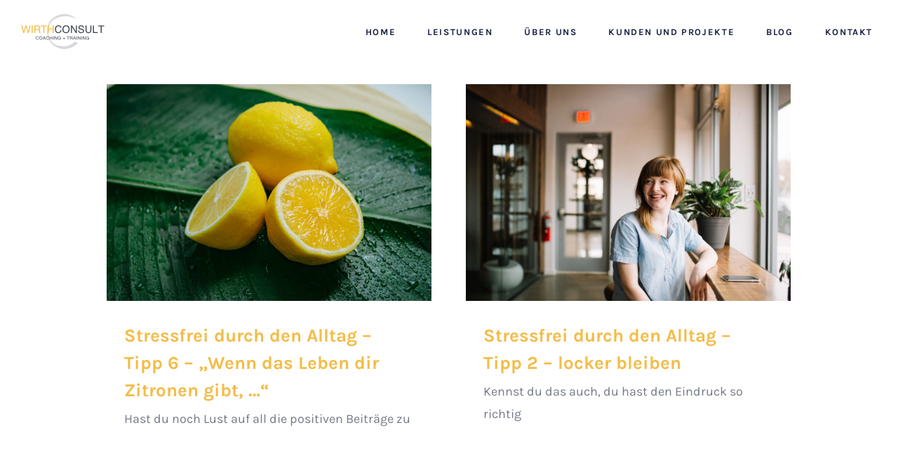

--- FILE ---
content_type: text/html; charset=UTF-8
request_url: https://wirthconsult.de/tag/loesungen-finden
body_size: 9830
content:
<!DOCTYPE html>
<html class="avada-html-layout-wide avada-html-header-position-top avada-html-is-archive avada-has-site-width-percent" lang="de" prefix="og: http://ogp.me/ns# fb: http://ogp.me/ns/fb#">
<head>
	<meta http-equiv="X-UA-Compatible" content="IE=edge" />
	<meta http-equiv="Content-Type" content="text/html; charset=utf-8"/>
	<meta name="viewport" content="width=device-width, initial-scale=1, maximum-scale=1" />
	<meta name='robots' content='index, follow, max-image-preview:large, max-snippet:-1, max-video-preview:-1' />
	<style>img:is([sizes="auto" i], [sizes^="auto," i]) { contain-intrinsic-size: 3000px 1500px }</style>
	
	<!-- This site is optimized with the Yoast SEO plugin v25.3.1 - https://yoast.com/wordpress/plugins/seo/ -->
	<title>Lösungen finden Archive - Wirth Consult</title>
	<link rel="canonical" href="https://wirthconsult.de/tag/loesungen-finden" />
	<meta property="og:locale" content="de_DE" />
	<meta property="og:type" content="article" />
	<meta property="og:title" content="Lösungen finden Archive - Wirth Consult" />
	<meta property="og:url" content="https://wirthconsult.de/tag/loesungen-finden" />
	<meta property="og:site_name" content="Wirth Consult" />
	<meta name="twitter:card" content="summary_large_image" />
	<script type="application/ld+json" class="yoast-schema-graph">{"@context":"https://schema.org","@graph":[{"@type":"CollectionPage","@id":"https://wirthconsult.de/tag/loesungen-finden","url":"https://wirthconsult.de/tag/loesungen-finden","name":"Lösungen finden Archive - Wirth Consult","isPartOf":{"@id":"https://wirthconsult.de/#website"},"primaryImageOfPage":{"@id":"https://wirthconsult.de/tag/loesungen-finden#primaryimage"},"image":{"@id":"https://wirthconsult.de/tag/loesungen-finden#primaryimage"},"thumbnailUrl":"https://wirthconsult.de/wp-content/uploads/2020/08/zitrone.jpg","breadcrumb":{"@id":"https://wirthconsult.de/tag/loesungen-finden#breadcrumb"},"inLanguage":"de"},{"@type":"ImageObject","inLanguage":"de","@id":"https://wirthconsult.de/tag/loesungen-finden#primaryimage","url":"https://wirthconsult.de/wp-content/uploads/2020/08/zitrone.jpg","contentUrl":"https://wirthconsult.de/wp-content/uploads/2020/08/zitrone.jpg","width":1440,"height":960},{"@type":"BreadcrumbList","@id":"https://wirthconsult.de/tag/loesungen-finden#breadcrumb","itemListElement":[{"@type":"ListItem","position":1,"name":"Startseite","item":"https://wirthconsult.de/"},{"@type":"ListItem","position":2,"name":"Lösungen finden"}]},{"@type":"WebSite","@id":"https://wirthconsult.de/#website","url":"https://wirthconsult.de/","name":"Wirth Consult | Coaching + Training","description":"Coaching &amp; Training","publisher":{"@id":"https://wirthconsult.de/#organization"},"potentialAction":[{"@type":"SearchAction","target":{"@type":"EntryPoint","urlTemplate":"https://wirthconsult.de/?s={search_term_string}"},"query-input":{"@type":"PropertyValueSpecification","valueRequired":true,"valueName":"search_term_string"}}],"inLanguage":"de"},{"@type":"Organization","@id":"https://wirthconsult.de/#organization","name":"Wirth Consult","url":"https://wirthconsult.de/","logo":{"@type":"ImageObject","inLanguage":"de","@id":"https://wirthconsult.de/#/schema/logo/image/","url":"https://wirthconsult.de/wp-content/uploads/2019/11/Logo-Wirth-100px.png","contentUrl":"https://wirthconsult.de/wp-content/uploads/2019/11/Logo-Wirth-100px.png","width":237,"height":100,"caption":"Wirth Consult"},"image":{"@id":"https://wirthconsult.de/#/schema/logo/image/"}}]}</script>
	<!-- / Yoast SEO plugin. -->


<link rel="alternate" type="application/rss+xml" title="Wirth Consult &raquo; Feed" href="https://wirthconsult.de/feed" />
<link rel="alternate" type="application/rss+xml" title="Wirth Consult &raquo; Kommentar-Feed" href="https://wirthconsult.de/comments/feed" />
		
		
		
				<link rel="alternate" type="application/rss+xml" title="Wirth Consult &raquo; Schlagwort-Feed zu Lösungen finden" href="https://wirthconsult.de/tag/loesungen-finden/feed" />
				
		<meta property="og:locale" content="de_DE"/>
		<meta property="og:type" content="article"/>
		<meta property="og:site_name" content="Wirth Consult"/>
		<meta property="og:title" content="Lösungen finden Archive - Wirth Consult"/>
				<meta property="og:url" content="https://wirthconsult.de/stressfrei-durch-den-alltag-tipp-6-wenn-das-leben-dir-zitronen-gibt"/>
																				<meta property="og:image" content="https://wirthconsult.de/wp-content/uploads/2020/08/zitrone.jpg"/>
		<meta property="og:image:width" content="1440"/>
		<meta property="og:image:height" content="960"/>
		<meta property="og:image:type" content="image/jpeg"/>
				<style id='safe-svg-svg-icon-style-inline-css' type='text/css'>
.safe-svg-cover{text-align:center}.safe-svg-cover .safe-svg-inside{display:inline-block;max-width:100%}.safe-svg-cover svg{height:100%;max-height:100%;max-width:100%;width:100%}

</style>
<style id='provenexpert-awards-style-inline-css' type='text/css'>
.provenexpert-error p,.provenexpert-hint p{background-color:#ffa800;border:1px solid #ffa800;border-radius:4px;color:#fff;display:inline-block;margin-right:8px;padding:4px 12px}.provenexpert-error .dashicons,.provenexpert-hint .dashicons{vertical-align:middle}

</style>
<link rel='stylesheet' id='wpo_min-header-0-css' href='https://wirthconsult.de/wp-content/cache/wpo-minify/1752057989/assets/wpo-minify-header-615b11bb.min.css' type='text/css' media='all' />
<script type="text/javascript" src="https://wirthconsult.de/wp-content/cache/wpo-minify/1752057989/assets/wpo-minify-header-37cc1aa8.min.js" id="wpo_min-header-0-js"></script>
<link rel="https://api.w.org/" href="https://wirthconsult.de/wp-json/" /><link rel="alternate" title="JSON" type="application/json" href="https://wirthconsult.de/wp-json/wp/v2/tags/37" /><link rel="EditURI" type="application/rsd+xml" title="RSD" href="https://wirthconsult.de/xmlrpc.php?rsd" />
<meta name="generator" content="WordPress 6.8.3" />
<style type="text/css" id="css-fb-visibility">@media screen and (max-width: 640px){.fusion-no-small-visibility{display:none !important;}body .sm-text-align-center{text-align:center !important;}body .sm-text-align-left{text-align:left !important;}body .sm-text-align-right{text-align:right !important;}body .sm-flex-align-center{justify-content:center !important;}body .sm-flex-align-flex-start{justify-content:flex-start !important;}body .sm-flex-align-flex-end{justify-content:flex-end !important;}body .sm-mx-auto{margin-left:auto !important;margin-right:auto !important;}body .sm-ml-auto{margin-left:auto !important;}body .sm-mr-auto{margin-right:auto !important;}body .fusion-absolute-position-small{position:absolute;top:auto;width:100%;}.awb-sticky.awb-sticky-small{ position: sticky; top: var(--awb-sticky-offset,0); }}@media screen and (min-width: 641px) and (max-width: 1024px){.fusion-no-medium-visibility{display:none !important;}body .md-text-align-center{text-align:center !important;}body .md-text-align-left{text-align:left !important;}body .md-text-align-right{text-align:right !important;}body .md-flex-align-center{justify-content:center !important;}body .md-flex-align-flex-start{justify-content:flex-start !important;}body .md-flex-align-flex-end{justify-content:flex-end !important;}body .md-mx-auto{margin-left:auto !important;margin-right:auto !important;}body .md-ml-auto{margin-left:auto !important;}body .md-mr-auto{margin-right:auto !important;}body .fusion-absolute-position-medium{position:absolute;top:auto;width:100%;}.awb-sticky.awb-sticky-medium{ position: sticky; top: var(--awb-sticky-offset,0); }}@media screen and (min-width: 1025px){.fusion-no-large-visibility{display:none !important;}body .lg-text-align-center{text-align:center !important;}body .lg-text-align-left{text-align:left !important;}body .lg-text-align-right{text-align:right !important;}body .lg-flex-align-center{justify-content:center !important;}body .lg-flex-align-flex-start{justify-content:flex-start !important;}body .lg-flex-align-flex-end{justify-content:flex-end !important;}body .lg-mx-auto{margin-left:auto !important;margin-right:auto !important;}body .lg-ml-auto{margin-left:auto !important;}body .lg-mr-auto{margin-right:auto !important;}body .fusion-absolute-position-large{position:absolute;top:auto;width:100%;}.awb-sticky.awb-sticky-large{ position: sticky; top: var(--awb-sticky-offset,0); }}</style><meta name="generator" content="Powered by Slider Revolution 6.5.15 - responsive, Mobile-Friendly Slider Plugin for WordPress with comfortable drag and drop interface." />
<script>function setREVStartSize(e){
			//window.requestAnimationFrame(function() {
				window.RSIW = window.RSIW===undefined ? window.innerWidth : window.RSIW;
				window.RSIH = window.RSIH===undefined ? window.innerHeight : window.RSIH;
				try {
					var pw = document.getElementById(e.c).parentNode.offsetWidth,
						newh;
					pw = pw===0 || isNaN(pw) ? window.RSIW : pw;
					e.tabw = e.tabw===undefined ? 0 : parseInt(e.tabw);
					e.thumbw = e.thumbw===undefined ? 0 : parseInt(e.thumbw);
					e.tabh = e.tabh===undefined ? 0 : parseInt(e.tabh);
					e.thumbh = e.thumbh===undefined ? 0 : parseInt(e.thumbh);
					e.tabhide = e.tabhide===undefined ? 0 : parseInt(e.tabhide);
					e.thumbhide = e.thumbhide===undefined ? 0 : parseInt(e.thumbhide);
					e.mh = e.mh===undefined || e.mh=="" || e.mh==="auto" ? 0 : parseInt(e.mh,0);
					if(e.layout==="fullscreen" || e.l==="fullscreen")
						newh = Math.max(e.mh,window.RSIH);
					else{
						e.gw = Array.isArray(e.gw) ? e.gw : [e.gw];
						for (var i in e.rl) if (e.gw[i]===undefined || e.gw[i]===0) e.gw[i] = e.gw[i-1];
						e.gh = e.el===undefined || e.el==="" || (Array.isArray(e.el) && e.el.length==0)? e.gh : e.el;
						e.gh = Array.isArray(e.gh) ? e.gh : [e.gh];
						for (var i in e.rl) if (e.gh[i]===undefined || e.gh[i]===0) e.gh[i] = e.gh[i-1];
											
						var nl = new Array(e.rl.length),
							ix = 0,
							sl;
						e.tabw = e.tabhide>=pw ? 0 : e.tabw;
						e.thumbw = e.thumbhide>=pw ? 0 : e.thumbw;
						e.tabh = e.tabhide>=pw ? 0 : e.tabh;
						e.thumbh = e.thumbhide>=pw ? 0 : e.thumbh;
						for (var i in e.rl) nl[i] = e.rl[i]<window.RSIW ? 0 : e.rl[i];
						sl = nl[0];
						for (var i in nl) if (sl>nl[i] && nl[i]>0) { sl = nl[i]; ix=i;}
						var m = pw>(e.gw[ix]+e.tabw+e.thumbw) ? 1 : (pw-(e.tabw+e.thumbw)) / (e.gw[ix]);
						newh =  (e.gh[ix] * m) + (e.tabh + e.thumbh);
					}
					var el = document.getElementById(e.c);
					if (el!==null && el) el.style.height = newh+"px";
					el = document.getElementById(e.c+"_wrapper");
					if (el!==null && el) {
						el.style.height = newh+"px";
						el.style.display = "block";
					}
				} catch(e){
					console.log("Failure at Presize of Slider:" + e)
				}
			//});
		  };</script>
		<style type="text/css" id="wp-custom-css">
			.page-id-2 .fusion-standard-logo { 
	display: none;
}

body {
  overflow-wrap: break-word !important;
}

.single-post .post .post-content .fusion-column-wrapper {
	padding: 0px 30px 0px 30px !important;
}

.fusion-date-and-formats {
	display: none;
}

.fusion-meta {
	display: none;
}

/* RECAPTCHA */
.grecaptcha-badge {
	display: none;
}
/*----------*/

.wpcf7-captchar:focus, .wpcf7-form .wpcf7-date:focus, .wpcf7-form .wpcf7-number:focus, .wpcf7-form .wpcf7-quiz:focus, .wpcf7-form .wpcf7-select:focus, .wpcf7-form .wpcf7-text:focus {
	border-color: #182141 !important;
}

#calc_shipping_state_field .select2-selection__placeholder, #comment-input .placeholder, #comment-textarea .placeholder, .fusion-search-form-clean .searchform .fusion-search-form-content .fusion-search-button input[type=submit], .select2-results__option, input.s .placeholder {
	color: #182141 !important;
}

.catalog-ordering a, .order-dropdown ul li a, .order-dropdown>li:after, .searchform .fusion-search-form-content .fusion-search-field input, .select2-container--default .select2-selection--single .select2-selection__rendered {
	color: #182141 !important;
}

.page-id-2 .fusion-header-has-flyout-menu .fusion-flyout-menu-icons .fusion-toggle-icon-line {
	background-color: #ffffff !important;
}

.fusion-header-has-flyout-menu.fusion-mobile-menu-design-flyout.fusion-flyout-active .fusion-flyout-menu-icons .fusion-toggle-icon-line {
	background-color: #182141 !important;
}

.fusion-page-title-bar h1 {
	color: #182141 !important;
}

.post .fusion-builder-row {
	margin: 0 0;
}

.hide-proven-expert-row {
	max-height: 0px;
}

.post .post-content .fusion-fullwidth {
	padding-left: 0px !important;
	padding-right: 0px !important;
}

.caption {
	color: #f3bc48 !important;
}

.page-id-152 .fusion-portfolio-one .fusion-portfolio-buttons {
	display: none;
}

.fusion-tabs-widget .fusion-tabs-nav ul li a {
	font-size: 18px !important;
}

.sidebar .widget .heading h4, .sidebar .widget .widget-title {
	color: #182141 !important;
}

.fusion-sharing-box h4 {
	color: #182141 !important;
}

.fusion-sharing-box .fusion-social-networks .fusion-social-network-icon {
	color: #f3bc48 !important;
}

.fusion-header-has-flyout-menu .fusion-flyout-menu-icons .fusion-flyout-menu-toggle:hover .fusion-toggle-icon-line, .fusion-header-has-flyout-menu .fusion-flyout-menu-icons .fusion-flyout-search-toggle:hover .fusion-toggle-icon-line {
	background-color: #182141 !important;
}

.page-id-1200 #main, .page-id-150 #main, .page-id-148 #main,  .page-id-152 #main, .page-id-154 #main {
	padding-bottom: 0px !important;
}

.fusion-main-menu > ul > li > a {
	text-transform: uppercase;
}

.fusion-main-menu > ul > li > .fusion-bottombar-highlight:after {
	border-top: 1px solid #f3bc48 !important;
}

.fusion-header-layout-v1.fusion-top-header .fusion-main-menu>ul>li:not(.fusion-menu-item-button)>a.fusion-bottombar-highlight:not(.fusion-main-menu-icon):after {
	top: calc(53% + 1.15em) !important;
}

.to-top-floating #toTop {
	border-radius: 50px 50px 50px 50px !important;
	background-color: #182141 !important;
	box-shadow: 0 2px 2px 0 rgba(0,0,0,.14),0 1px 5px 0 rgba(0,0,0,.12),0 3px 1px -2px rgba(0,0,0,.2);
}

.page-id-2 .fusion-main-menu > ul > li > a {
	color: #fff !important;
}

.page-id-2 .fusion-is-sticky .fusion-main-menu > ul > li > a {
	color: #182141 !important;
}		</style>
				<script type="text/javascript">
			var doc = document.documentElement;
			doc.setAttribute( 'data-useragent', navigator.userAgent );
		</script>
		
	</head>

<body class="archive tag tag-loesungen-finden tag-37 wp-theme-Avada fusion-image-hovers fusion-pagination-sizing fusion-button_type-flat fusion-button_span-no fusion-button_gradient-linear avada-image-rollover-circle-no avada-image-rollover-yes avada-image-rollover-direction-fade fusion-body ltr fusion-sticky-header no-tablet-sticky-header no-mobile-sticky-header no-mobile-slidingbar fusion-disable-outline fusion-sub-menu-fade mobile-logo-pos-left layout-wide-mode avada-has-boxed-modal-shadow-none layout-scroll-offset-full avada-has-zero-margin-offset-top fusion-top-header menu-text-align-center mobile-menu-design-flyout fusion-show-pagination-text fusion-header-layout-v1 avada-responsive avada-footer-fx-bg-parallax avada-menu-highlight-style-bottombar fusion-search-form-clean fusion-main-menu-search-overlay fusion-avatar-square avada-dropdown-styles avada-blog-layout-grid avada-blog-archive-layout-grid avada-header-shadow-no avada-menu-icon-position-left avada-has-megamenu-shadow avada-has-mainmenu-dropdown-divider avada-has-header-100-width avada-has-breadcrumb-mobile-hidden avada-has-titlebar-hide avada-has-footer-widget-bg-image avada-has-transparent-timeline_color avada-has-pagination-padding avada-flyout-menu-direction-fade avada-ec-views-v1" data-awb-post-id="2296">
		<a class="skip-link screen-reader-text" href="#content">Zum Inhalt springen</a>

	<div id="boxed-wrapper">
		
		<div id="wrapper" class="fusion-wrapper">
			<div id="home" style="position:relative;top:-1px;"></div>
							
					
			<header class="fusion-header-wrapper">
				<div class="fusion-header-v1 fusion-logo-alignment fusion-logo-left fusion-sticky-menu- fusion-sticky-logo-1 fusion-mobile-logo-  fusion-mobile-menu-design-flyout fusion-header-has-flyout-menu">
					<div class="fusion-header-sticky-height"></div>
<div class="fusion-header">
	<div class="fusion-row">
					<div class="fusion-header-has-flyout-menu-content">
					<div class="fusion-logo" data-margin-top="20px" data-margin-bottom="10px" data-margin-left="0px" data-margin-right="0px">
			<a class="fusion-logo-link"  href="https://wirthconsult.de/" >

						<!-- standard logo -->
			<img src="https://wirthconsult.de/wp-content/uploads/2019/11/Logo-Wirth-50px.png" srcset="https://wirthconsult.de/wp-content/uploads/2019/11/Logo-Wirth-50px.png 1x, https://wirthconsult.de/wp-content/uploads/2019/11/Logo-Wirth-100px.png 2x" width="119" height="50" style="max-height:50px;height:auto;" alt="Wirth Consult Logo" data-retina_logo_url="https://wirthconsult.de/wp-content/uploads/2019/11/Logo-Wirth-100px.png" class="fusion-standard-logo" />

			
											<!-- sticky header logo -->
				<img src="https://wirthconsult.de/wp-content/uploads/2019/11/Logo-Wirth-50px.png" srcset="https://wirthconsult.de/wp-content/uploads/2019/11/Logo-Wirth-50px.png 1x, https://wirthconsult.de/wp-content/uploads/2019/11/Logo-Wirth-100px.png 2x" width="119" height="50" style="max-height:50px;height:auto;" alt="Wirth Consult Logo" data-retina_logo_url="https://wirthconsult.de/wp-content/uploads/2019/11/Logo-Wirth-100px.png" class="fusion-sticky-logo" />
					</a>
		</div>		<nav class="fusion-main-menu" aria-label="Hauptmenü"><div class="fusion-overlay-search">		<form role="search" class="searchform fusion-search-form  fusion-search-form-clean" method="get" action="https://wirthconsult.de/">
			<div class="fusion-search-form-content">

				
				<div class="fusion-search-field search-field">
					<label><span class="screen-reader-text">Suche nach:</span>
													<input type="search" value="" name="s" class="s" placeholder="Suchen..." required aria-required="true" aria-label="Suchen..."/>
											</label>
				</div>
				<div class="fusion-search-button search-button">
					<input type="submit" class="fusion-search-submit searchsubmit" aria-label="Suche" value="&#xf002;" />
									</div>

				
			</div>


			
		</form>
		<div class="fusion-search-spacer"></div><a href="#" role="button" aria-label="Schließe die Suche" class="fusion-close-search"></a></div><ul id="menu-main-menu" class="fusion-menu"><li  id="menu-item-69"  class="menu-item menu-item-type-post_type menu-item-object-page menu-item-home menu-item-69"  data-item-id="69"><a  href="https://wirthconsult.de/" class="fusion-bottombar-highlight"><span class="menu-text">Home</span></a></li><li  id="menu-item-984"  class="menu-item menu-item-type-post_type menu-item-object-page menu-item-984"  data-item-id="984"><a  href="https://wirthconsult.de/leistungen" class="fusion-bottombar-highlight"><span class="menu-text">Leistungen</span></a></li><li  id="menu-item-982"  class="menu-item menu-item-type-post_type menu-item-object-page menu-item-982"  data-item-id="982"><a  href="https://wirthconsult.de/ueber-uns" class="fusion-bottombar-highlight"><span class="menu-text">Über Uns</span></a></li><li  id="menu-item-1345"  class="menu-item menu-item-type-post_type menu-item-object-page menu-item-1345"  data-item-id="1345"><a  href="https://wirthconsult.de/kunden-und-projekte" class="fusion-bottombar-highlight"><span class="menu-text">Kunden und Projekte</span></a></li><li  id="menu-item-981"  class="menu-item menu-item-type-post_type menu-item-object-page menu-item-981"  data-item-id="981"><a  href="https://wirthconsult.de/blog" class="fusion-bottombar-highlight"><span class="menu-text">Blog</span></a></li><li  id="menu-item-980"  class="menu-item menu-item-type-post_type menu-item-object-page menu-item-980"  data-item-id="980"><a  href="https://wirthconsult.de/kontakt" class="fusion-bottombar-highlight"><span class="menu-text">Kontakt</span></a></li></ul></nav><div class="fusion-flyout-menu-icons fusion-flyout-mobile-menu-icons">
	
	
	
				<a class="fusion-flyout-menu-toggle" aria-hidden="true" aria-label="Toggle Menu" href="#">
			<div class="fusion-toggle-icon-line"></div>
			<div class="fusion-toggle-icon-line"></div>
			<div class="fusion-toggle-icon-line"></div>
		</a>
	</div>


<div class="fusion-flyout-menu-bg"></div>

<nav class="fusion-mobile-nav-holder fusion-flyout-menu fusion-flyout-mobile-menu" aria-label="Main Menu Mobile"></nav>

							</div>
			</div>
</div>
				</div>
				<div class="fusion-clearfix"></div>
			</header>
								
							<div id="sliders-container" class="fusion-slider-visibility">
					</div>
				
					
							
			
						<main id="main" class="clearfix ">
				<div class="fusion-row" style="">
<section id="content" class=" full-width" style="width: 100%;">
	
	<div id="posts-container" class="fusion-blog-archive fusion-blog-layout-grid-wrapper fusion-blog-infinite fusion-clearfix">
	<div class="fusion-posts-container fusion-blog-layout-grid fusion-blog-layout-grid-2 isotope fusion-no-meta-info fusion-blog-equal-heights fusion-posts-container-infinite fusion-blog-rollover " data-pages="1">
		
		
													<article id="post-2296" class="fusion-post-grid  post fusion-clearfix post-2296 type-post status-publish format-standard has-post-thumbnail hentry category-stressmanagement tag-aengste tag-corona tag-existenzangst tag-gruebeln tag-hilfe-finden tag-krankheit tag-krise tag-loesungen-finden tag-schlafstoerung tag-sorgen tag-stress tag-stressbewaeltigung tag-verlust">
														<div class="fusion-post-wrapper">
				
				
				
									
		<div class="fusion-flexslider flexslider fusion-flexslider-loading fusion-post-slideshow">
		<ul class="slides">
																		<li><div  class="fusion-image-wrapper" aria-haspopup="true">
				<img width="1440" height="960" src="https://wirthconsult.de/wp-content/uploads/2020/08/zitrone.jpg" class="attachment-full size-full wp-post-image" alt="" decoding="async" fetchpriority="high" srcset="https://wirthconsult.de/wp-content/uploads/2020/08/zitrone-200x133.jpg 200w, https://wirthconsult.de/wp-content/uploads/2020/08/zitrone-400x267.jpg 400w, https://wirthconsult.de/wp-content/uploads/2020/08/zitrone-600x400.jpg 600w, https://wirthconsult.de/wp-content/uploads/2020/08/zitrone-800x533.jpg 800w, https://wirthconsult.de/wp-content/uploads/2020/08/zitrone-1200x800.jpg 1200w, https://wirthconsult.de/wp-content/uploads/2020/08/zitrone.jpg 1440w" sizes="(min-width: 2200px) 100vw, (min-width: 724px) 808px, (min-width: 640px) 724px, " /><div class="fusion-rollover">
	<div class="fusion-rollover-content">

				
		
								
								
		
						<a class="fusion-link-wrapper" href="https://wirthconsult.de/stressfrei-durch-den-alltag-tipp-6-wenn-das-leben-dir-zitronen-gibt" aria-label="Stressfrei durch den Alltag &#8211; Tipp 6 &#8211; &#8222;Wenn das Leben dir Zitronen gibt, &#8230;&#8220;"></a>
	</div>
</div>
</div>
</li>
																																																																														</ul>
	</div>
				
														<div class="fusion-post-content-wrapper">
				
				
				<div class="fusion-post-content post-content">
					<h2 class="entry-title fusion-post-title"><a href="https://wirthconsult.de/stressfrei-durch-den-alltag-tipp-6-wenn-das-leben-dir-zitronen-gibt">Stressfrei durch den Alltag &#8211; Tipp 6 &#8211; &#8222;Wenn das Leben dir Zitronen gibt, &#8230;&#8220;</a></h2>
																<span class="vcard rich-snippet-hidden"><span class="fn"><a href="https://wirthconsult.de/author/cornelia-wirth" title="Beiträge von Cornelia Wirth" rel="author">Cornelia Wirth</a></span></span><span class="updated rich-snippet-hidden">2022-02-28T15:53:41+01:00</span>
												
					
					<div class="fusion-post-content-container">
						<p>Hast du noch Lust auf all die positiven Beiträge zu</p>					</div>
				</div>

				
													<span class="entry-title rich-snippet-hidden">Stressfrei durch den Alltag &#8211; Tipp 6 &#8211; &#8222;Wenn das Leben dir Zitronen gibt, &#8230;&#8220;</span><span class="vcard rich-snippet-hidden"><span class="fn"><a href="https://wirthconsult.de/author/cornelia-wirth" title="Beiträge von Cornelia Wirth" rel="author">Cornelia Wirth</a></span></span><span class="updated rich-snippet-hidden">2022-02-28T15:53:41+01:00</span>				
									</div>
				
									</div>
							</article>

			
											<article id="post-972" class="fusion-post-grid  post fusion-clearfix post-972 type-post status-publish format-standard has-post-thumbnail hentry category-stressmanagement tag-aengste tag-denken tag-gruebeln tag-haltung-bewahren tag-locker-bleiben tag-loesungen-finden tag-sorgen tag-stress tag-stressbewaeltigung tag-stressmuster tag-zuversicht">
														<div class="fusion-post-wrapper">
				
				
				
									
		<div class="fusion-flexslider flexslider fusion-flexslider-loading fusion-post-slideshow">
		<ul class="slides">
																		<li><div  class="fusion-image-wrapper" aria-haspopup="true">
				<img width="1858" height="1239" src="https://wirthconsult.de/wp-content/uploads/2015/07/Locker-bleiben.jpg" class="attachment-full size-full wp-post-image" alt="Locker bleiben" decoding="async" srcset="https://wirthconsult.de/wp-content/uploads/2015/07/Locker-bleiben-200x133.jpg 200w, https://wirthconsult.de/wp-content/uploads/2015/07/Locker-bleiben-400x267.jpg 400w, https://wirthconsult.de/wp-content/uploads/2015/07/Locker-bleiben-600x400.jpg 600w, https://wirthconsult.de/wp-content/uploads/2015/07/Locker-bleiben-800x533.jpg 800w, https://wirthconsult.de/wp-content/uploads/2015/07/Locker-bleiben-1200x800.jpg 1200w, https://wirthconsult.de/wp-content/uploads/2015/07/Locker-bleiben.jpg 1858w" sizes="(min-width: 2200px) 100vw, (min-width: 724px) 808px, (min-width: 640px) 724px, " /><div class="fusion-rollover">
	<div class="fusion-rollover-content">

				
		
								
								
		
						<a class="fusion-link-wrapper" href="https://wirthconsult.de/locker-bleiben" aria-label="Stressfrei durch den Alltag – Tipp 2 – locker bleiben"></a>
	</div>
</div>
</div>
</li>
																																																																														</ul>
	</div>
				
														<div class="fusion-post-content-wrapper">
				
				
				<div class="fusion-post-content post-content">
					<h2 class="entry-title fusion-post-title"><a href="https://wirthconsult.de/locker-bleiben">Stressfrei durch den Alltag – Tipp 2 – locker bleiben</a></h2>
																<span class="vcard rich-snippet-hidden"><span class="fn"><a href="https://wirthconsult.de/author/cornelia-wirth" title="Beiträge von Cornelia Wirth" rel="author">Cornelia Wirth</a></span></span><span class="updated rich-snippet-hidden">2022-02-28T16:01:28+01:00</span>
												
					
					<div class="fusion-post-content-container">
						<p>Kennst du das auch, du hast den Eindruck so richtig</p>					</div>
				</div>

				
													<span class="entry-title rich-snippet-hidden">Stressfrei durch den Alltag – Tipp 2 – locker bleiben</span><span class="vcard rich-snippet-hidden"><span class="fn"><a href="https://wirthconsult.de/author/cornelia-wirth" title="Beiträge von Cornelia Wirth" rel="author">Cornelia Wirth</a></span></span><span class="updated rich-snippet-hidden">2022-02-28T16:01:28+01:00</span>				
									</div>
				
									</div>
							</article>

			
		
		
	</div>

			</div>
</section>
						
					</div>  <!-- fusion-row -->
				</main>  <!-- #main -->
				
				
								
					
		<div class="fusion-footer">
				
	
	<footer id="footer" class="fusion-footer-copyright-area fusion-footer-copyright-center">
		<div class="fusion-row">
			<div class="fusion-copyright-content">

				<div class="fusion-copyright-notice">
		<div>
		© <script>document.write(new Date().getFullYear());</script>   WirthConsult   |   Alle Rechte vorbehalten   |   <a style="color: #f3bc48;" href='https://wirthconsult.de/impressum'>Impressum</a>   |   <a style="color: #f3bc48;" href='https://wirthconsult.de/datenschutz'>Datenschutz</a>   |   <a style="color: #f3bc48;" target="_blank;" href='https://yugen.design'>Design by Yugen</a>	</div>
</div>

			</div> <!-- fusion-fusion-copyright-content -->
		</div> <!-- fusion-row -->
	</footer> <!-- #footer -->
		</div> <!-- fusion-footer -->

		
																</div> <!-- wrapper -->
		</div> <!-- #boxed-wrapper -->
				<a class="fusion-one-page-text-link fusion-page-load-link" tabindex="-1" href="#" aria-hidden="true">Page load link</a>

		<div class="avada-footer-scripts">
			<script type="text/javascript">var fusionNavIsCollapsed=function(e){var t,n;window.innerWidth<=e.getAttribute("data-breakpoint")?(e.classList.add("collapse-enabled"),e.classList.remove("awb-menu_desktop"),e.classList.contains("expanded")||window.dispatchEvent(new CustomEvent("fusion-mobile-menu-collapsed",{detail:{nav:e}})),(n=e.querySelectorAll(".menu-item-has-children.expanded")).length&&n.forEach((function(e){e.querySelector(".awb-menu__open-nav-submenu_mobile").setAttribute("aria-expanded","false")}))):(null!==e.querySelector(".menu-item-has-children.expanded .awb-menu__open-nav-submenu_click")&&e.querySelector(".menu-item-has-children.expanded .awb-menu__open-nav-submenu_click").click(),e.classList.remove("collapse-enabled"),e.classList.add("awb-menu_desktop"),null!==e.querySelector(".awb-menu__main-ul")&&e.querySelector(".awb-menu__main-ul").removeAttribute("style")),e.classList.add("no-wrapper-transition"),clearTimeout(t),t=setTimeout(()=>{e.classList.remove("no-wrapper-transition")},400),e.classList.remove("loading")},fusionRunNavIsCollapsed=function(){var e,t=document.querySelectorAll(".awb-menu");for(e=0;e<t.length;e++)fusionNavIsCollapsed(t[e])};function avadaGetScrollBarWidth(){var e,t,n,l=document.createElement("p");return l.style.width="100%",l.style.height="200px",(e=document.createElement("div")).style.position="absolute",e.style.top="0px",e.style.left="0px",e.style.visibility="hidden",e.style.width="200px",e.style.height="150px",e.style.overflow="hidden",e.appendChild(l),document.body.appendChild(e),t=l.offsetWidth,e.style.overflow="scroll",t==(n=l.offsetWidth)&&(n=e.clientWidth),document.body.removeChild(e),jQuery("html").hasClass("awb-scroll")&&10<t-n?10:t-n}fusionRunNavIsCollapsed(),window.addEventListener("fusion-resize-horizontal",fusionRunNavIsCollapsed);</script>
		<script>
			window.RS_MODULES = window.RS_MODULES || {};
			window.RS_MODULES.modules = window.RS_MODULES.modules || {};
			window.RS_MODULES.waiting = window.RS_MODULES.waiting || [];
			window.RS_MODULES.defered = false;
			window.RS_MODULES.moduleWaiting = window.RS_MODULES.moduleWaiting || {};
			window.RS_MODULES.type = 'compiled';
		</script>
		<script type="speculationrules">
{"prefetch":[{"source":"document","where":{"and":[{"href_matches":"\/*"},{"not":{"href_matches":["\/wp-*.php","\/wp-admin\/*","\/wp-content\/uploads\/*","\/wp-content\/*","\/wp-content\/plugins\/*","\/wp-content\/themes\/Avada\/*","\/*\\?(.+)"]}},{"not":{"selector_matches":"a[rel~=\"nofollow\"]"}},{"not":{"selector_matches":".no-prefetch, .no-prefetch a"}}]},"eagerness":"conservative"}]}
</script>
<link rel='stylesheet' id='wpo_min-footer-0-css' href='https://wirthconsult.de/wp-content/cache/wpo-minify/1752057989/assets/wpo-minify-footer-661111e0.min.css' type='text/css' media='all' />
<script type="text/javascript" src="https://wirthconsult.de/wp-content/cache/wpo-minify/1752057989/assets/wpo-minify-footer-6fdc0cfd.min.js" id="wpo_min-footer-0-js"></script>
<script type="text/javascript" src="https://wirthconsult.de/wp-content/cache/wpo-minify/1752057989/assets/wpo-minify-footer-689b0736.min.js" id="wpo_min-footer-1-js"></script>
<script type="text/javascript" src="https://www.google.com/recaptcha/api.js?render=6LfF7r4UAAAAAEGN5u_AVBdhGvxUwTuhy66COpDM&amp;ver=3.0" id="google-recaptcha-js"></script>
<script type="text/javascript" src="https://wirthconsult.de/wp-content/cache/wpo-minify/1752057989/assets/wpo-minify-footer-52bd0685.min.js" id="wpo_min-footer-3-js"></script>
<script type="text/javascript" id="wpo_min-footer-4-js-extra">
/* <![CDATA[ */
var fusionAnimationsVars = {"status_css_animations":"desktop"};
var fusionJSVars = {"visibility_small":"640","visibility_medium":"1024"};
var fusionLightboxVideoVars = {"lightbox_video_width":"1280","lightbox_video_height":"720"};
var fusionVideoGeneralVars = {"status_vimeo":"1","status_yt":"1"};
var fusionVideoBgVars = {"status_vimeo":"1","status_yt":"1"};
var fusionLightboxVars = {"status_lightbox":"1","lightbox_gallery":"1","lightbox_skin":"metro-white","lightbox_title":"1","lightbox_arrows":"1","lightbox_slideshow_speed":"5000","lightbox_loop":"0","lightbox_autoplay":"","lightbox_opacity":"0.90","lightbox_desc":"1","lightbox_social":"1","lightbox_social_links":{"facebook":{"source":"https:\/\/www.facebook.com\/sharer.php?u={URL}","text":"Share on Facebook"},"twitter":{"source":"https:\/\/x.com\/intent\/post?url={URL}","text":"Share on X"},"reddit":{"source":"https:\/\/reddit.com\/submit?url={URL}","text":"Share on Reddit"},"linkedin":{"source":"https:\/\/www.linkedin.com\/shareArticle?mini=true&url={URL}","text":"Share on LinkedIn"},"whatsapp":{"source":"https:\/\/api.whatsapp.com\/send?text={URL}","text":"Share on WhatsApp"},"tumblr":{"source":"https:\/\/www.tumblr.com\/share\/link?url={URL}","text":"Share on Tumblr"},"pinterest":{"source":"https:\/\/pinterest.com\/pin\/create\/button\/?url={URL}","text":"Share on Pinterest"},"vk":{"source":"https:\/\/vk.com\/share.php?url={URL}","text":"Share on Vk"},"mail":{"source":"mailto:?body={URL}","text":"Share by Email"},"xing":{"source":"https:\/\/www.xing.com\/social_plugins\/share\/new?sc_p=xing-share&amp;h=1&amp;url={URL}","text":"Share on Xing"},"telegram":{"source":"https:\/\/t.me\/share\/url?url={URL}","text":"Share on Telegram"}},"lightbox_deeplinking":"1","lightbox_path":"vertical","lightbox_post_images":"1","lightbox_animation_speed":"normal","l10n":{"close":"Zum Schlie\u00dfen Esc dr\u00fccken","enterFullscreen":"Enter Fullscreen (Shift+Enter)","exitFullscreen":"Exit Fullscreen (Shift+Enter)","slideShow":"Slideshow","next":"Vor","previous":"Zur\u00fcck"}};
var fusionFlexSliderVars = {"status_vimeo":"1","slideshow_autoplay":"1","slideshow_speed":"7000","pagination_video_slide":"","status_yt":"1","flex_smoothHeight":"false"};
var avadaLiveSearchVars = {"live_search":"1","ajaxurl":"https:\/\/wirthconsult.de\/wp-admin\/admin-ajax.php","no_search_results":"Keine Suchergebnisse stimmen mit Ihrer Anfrage \u00fcberein. Bitte versuchen Sie es noch einmal","min_char_count":"4","per_page":"100","show_feat_img":"1","display_post_type":"1"};
var fusionBlogVars = {"infinite_blog_text":"<em>Lade weitere Beitr\u00e4ge...<\/em>","infinite_finished_msg":"<em>Alle Elemente angezeigt.<\/em>","slideshow_autoplay":"1","lightbox_behavior":"all","blog_pagination_type":"infinite_scroll"};
var avadaElasticSliderVars = {"tfes_autoplay":"1","tfes_animation":"sides","tfes_interval":"3000","tfes_speed":"800","tfes_width":"150"};
var avadaSelectVars = {"avada_drop_down":"1"};
var avadaToTopVars = {"status_totop":"desktop_and_mobile","totop_position":"right_floating","totop_scroll_down_only":"1"};
var avadaHeaderVars = {"header_position":"top","header_sticky":"1","header_sticky_type2_layout":"menu_only","header_sticky_shadow":"1","side_header_break_point":"1025","header_sticky_mobile":"","header_sticky_tablet":"","mobile_menu_design":"flyout","sticky_header_shrinkage":"","nav_height":"90","nav_highlight_border":"0","nav_highlight_style":"bottombar","logo_margin_top":"20px","logo_margin_bottom":"10px","layout_mode":"wide","header_padding_top":"0px","header_padding_bottom":"0px","scroll_offset":"full"};
var avadaMenuVars = {"site_layout":"wide","header_position":"top","logo_alignment":"left","header_sticky":"1","header_sticky_mobile":"","header_sticky_tablet":"","side_header_break_point":"1025","megamenu_base_width":"custom_width","mobile_menu_design":"flyout","dropdown_goto":"Gehe zu ...","mobile_nav_cart":"Warenkorb","mobile_submenu_open":"\u00d6ffne Untermen\u00fc von %s","mobile_submenu_close":"Schlie\u00dfe Untermen\u00fc von %s","submenu_slideout":"1"};
var fusionTypographyVars = {"site_width":"80%","typography_sensitivity":"0.72","typography_factor":"1.50","elements":"h1, h2, h3, h4, h5, h6"};
var fusionScrollToAnchorVars = {"content_break_point":"1060","container_hundred_percent_height_mobile":"0","hundred_percent_scroll_sensitivity":"450"};
var fusionVideoVars = {"status_vimeo":"1"};
/* ]]> */
</script>
<script type="text/javascript" src="https://wirthconsult.de/wp-content/cache/wpo-minify/1752057989/assets/wpo-minify-footer-c49687ca.min.js" id="wpo_min-footer-4-js"></script>
				<script type="text/javascript">
				jQuery( document ).ready( function() {
					var ajaxurl = 'https://wirthconsult.de/wp-admin/admin-ajax.php';
					if ( 0 < jQuery( '.fusion-login-nonce' ).length ) {
						jQuery.get( ajaxurl, { 'action': 'fusion_login_nonce' }, function( response ) {
							jQuery( '.fusion-login-nonce' ).html( response );
						});
					}
				});
				</script>
						</div>

			<section class="to-top-container to-top-right to-top-floating" aria-labelledby="awb-to-top-label">
		<a href="#" id="toTop" class="fusion-top-top-link">
			<span id="awb-to-top-label" class="screen-reader-text">Nach oben</span>

					</a>
	</section>
		</body>
</html>


--- FILE ---
content_type: text/html; charset=utf-8
request_url: https://www.google.com/recaptcha/api2/anchor?ar=1&k=6LfF7r4UAAAAAEGN5u_AVBdhGvxUwTuhy66COpDM&co=aHR0cHM6Ly93aXJ0aGNvbnN1bHQuZGU6NDQz&hl=en&v=N67nZn4AqZkNcbeMu4prBgzg&size=invisible&anchor-ms=20000&execute-ms=30000&cb=g3wpne4df56v
body_size: 48814
content:
<!DOCTYPE HTML><html dir="ltr" lang="en"><head><meta http-equiv="Content-Type" content="text/html; charset=UTF-8">
<meta http-equiv="X-UA-Compatible" content="IE=edge">
<title>reCAPTCHA</title>
<style type="text/css">
/* cyrillic-ext */
@font-face {
  font-family: 'Roboto';
  font-style: normal;
  font-weight: 400;
  font-stretch: 100%;
  src: url(//fonts.gstatic.com/s/roboto/v48/KFO7CnqEu92Fr1ME7kSn66aGLdTylUAMa3GUBHMdazTgWw.woff2) format('woff2');
  unicode-range: U+0460-052F, U+1C80-1C8A, U+20B4, U+2DE0-2DFF, U+A640-A69F, U+FE2E-FE2F;
}
/* cyrillic */
@font-face {
  font-family: 'Roboto';
  font-style: normal;
  font-weight: 400;
  font-stretch: 100%;
  src: url(//fonts.gstatic.com/s/roboto/v48/KFO7CnqEu92Fr1ME7kSn66aGLdTylUAMa3iUBHMdazTgWw.woff2) format('woff2');
  unicode-range: U+0301, U+0400-045F, U+0490-0491, U+04B0-04B1, U+2116;
}
/* greek-ext */
@font-face {
  font-family: 'Roboto';
  font-style: normal;
  font-weight: 400;
  font-stretch: 100%;
  src: url(//fonts.gstatic.com/s/roboto/v48/KFO7CnqEu92Fr1ME7kSn66aGLdTylUAMa3CUBHMdazTgWw.woff2) format('woff2');
  unicode-range: U+1F00-1FFF;
}
/* greek */
@font-face {
  font-family: 'Roboto';
  font-style: normal;
  font-weight: 400;
  font-stretch: 100%;
  src: url(//fonts.gstatic.com/s/roboto/v48/KFO7CnqEu92Fr1ME7kSn66aGLdTylUAMa3-UBHMdazTgWw.woff2) format('woff2');
  unicode-range: U+0370-0377, U+037A-037F, U+0384-038A, U+038C, U+038E-03A1, U+03A3-03FF;
}
/* math */
@font-face {
  font-family: 'Roboto';
  font-style: normal;
  font-weight: 400;
  font-stretch: 100%;
  src: url(//fonts.gstatic.com/s/roboto/v48/KFO7CnqEu92Fr1ME7kSn66aGLdTylUAMawCUBHMdazTgWw.woff2) format('woff2');
  unicode-range: U+0302-0303, U+0305, U+0307-0308, U+0310, U+0312, U+0315, U+031A, U+0326-0327, U+032C, U+032F-0330, U+0332-0333, U+0338, U+033A, U+0346, U+034D, U+0391-03A1, U+03A3-03A9, U+03B1-03C9, U+03D1, U+03D5-03D6, U+03F0-03F1, U+03F4-03F5, U+2016-2017, U+2034-2038, U+203C, U+2040, U+2043, U+2047, U+2050, U+2057, U+205F, U+2070-2071, U+2074-208E, U+2090-209C, U+20D0-20DC, U+20E1, U+20E5-20EF, U+2100-2112, U+2114-2115, U+2117-2121, U+2123-214F, U+2190, U+2192, U+2194-21AE, U+21B0-21E5, U+21F1-21F2, U+21F4-2211, U+2213-2214, U+2216-22FF, U+2308-230B, U+2310, U+2319, U+231C-2321, U+2336-237A, U+237C, U+2395, U+239B-23B7, U+23D0, U+23DC-23E1, U+2474-2475, U+25AF, U+25B3, U+25B7, U+25BD, U+25C1, U+25CA, U+25CC, U+25FB, U+266D-266F, U+27C0-27FF, U+2900-2AFF, U+2B0E-2B11, U+2B30-2B4C, U+2BFE, U+3030, U+FF5B, U+FF5D, U+1D400-1D7FF, U+1EE00-1EEFF;
}
/* symbols */
@font-face {
  font-family: 'Roboto';
  font-style: normal;
  font-weight: 400;
  font-stretch: 100%;
  src: url(//fonts.gstatic.com/s/roboto/v48/KFO7CnqEu92Fr1ME7kSn66aGLdTylUAMaxKUBHMdazTgWw.woff2) format('woff2');
  unicode-range: U+0001-000C, U+000E-001F, U+007F-009F, U+20DD-20E0, U+20E2-20E4, U+2150-218F, U+2190, U+2192, U+2194-2199, U+21AF, U+21E6-21F0, U+21F3, U+2218-2219, U+2299, U+22C4-22C6, U+2300-243F, U+2440-244A, U+2460-24FF, U+25A0-27BF, U+2800-28FF, U+2921-2922, U+2981, U+29BF, U+29EB, U+2B00-2BFF, U+4DC0-4DFF, U+FFF9-FFFB, U+10140-1018E, U+10190-1019C, U+101A0, U+101D0-101FD, U+102E0-102FB, U+10E60-10E7E, U+1D2C0-1D2D3, U+1D2E0-1D37F, U+1F000-1F0FF, U+1F100-1F1AD, U+1F1E6-1F1FF, U+1F30D-1F30F, U+1F315, U+1F31C, U+1F31E, U+1F320-1F32C, U+1F336, U+1F378, U+1F37D, U+1F382, U+1F393-1F39F, U+1F3A7-1F3A8, U+1F3AC-1F3AF, U+1F3C2, U+1F3C4-1F3C6, U+1F3CA-1F3CE, U+1F3D4-1F3E0, U+1F3ED, U+1F3F1-1F3F3, U+1F3F5-1F3F7, U+1F408, U+1F415, U+1F41F, U+1F426, U+1F43F, U+1F441-1F442, U+1F444, U+1F446-1F449, U+1F44C-1F44E, U+1F453, U+1F46A, U+1F47D, U+1F4A3, U+1F4B0, U+1F4B3, U+1F4B9, U+1F4BB, U+1F4BF, U+1F4C8-1F4CB, U+1F4D6, U+1F4DA, U+1F4DF, U+1F4E3-1F4E6, U+1F4EA-1F4ED, U+1F4F7, U+1F4F9-1F4FB, U+1F4FD-1F4FE, U+1F503, U+1F507-1F50B, U+1F50D, U+1F512-1F513, U+1F53E-1F54A, U+1F54F-1F5FA, U+1F610, U+1F650-1F67F, U+1F687, U+1F68D, U+1F691, U+1F694, U+1F698, U+1F6AD, U+1F6B2, U+1F6B9-1F6BA, U+1F6BC, U+1F6C6-1F6CF, U+1F6D3-1F6D7, U+1F6E0-1F6EA, U+1F6F0-1F6F3, U+1F6F7-1F6FC, U+1F700-1F7FF, U+1F800-1F80B, U+1F810-1F847, U+1F850-1F859, U+1F860-1F887, U+1F890-1F8AD, U+1F8B0-1F8BB, U+1F8C0-1F8C1, U+1F900-1F90B, U+1F93B, U+1F946, U+1F984, U+1F996, U+1F9E9, U+1FA00-1FA6F, U+1FA70-1FA7C, U+1FA80-1FA89, U+1FA8F-1FAC6, U+1FACE-1FADC, U+1FADF-1FAE9, U+1FAF0-1FAF8, U+1FB00-1FBFF;
}
/* vietnamese */
@font-face {
  font-family: 'Roboto';
  font-style: normal;
  font-weight: 400;
  font-stretch: 100%;
  src: url(//fonts.gstatic.com/s/roboto/v48/KFO7CnqEu92Fr1ME7kSn66aGLdTylUAMa3OUBHMdazTgWw.woff2) format('woff2');
  unicode-range: U+0102-0103, U+0110-0111, U+0128-0129, U+0168-0169, U+01A0-01A1, U+01AF-01B0, U+0300-0301, U+0303-0304, U+0308-0309, U+0323, U+0329, U+1EA0-1EF9, U+20AB;
}
/* latin-ext */
@font-face {
  font-family: 'Roboto';
  font-style: normal;
  font-weight: 400;
  font-stretch: 100%;
  src: url(//fonts.gstatic.com/s/roboto/v48/KFO7CnqEu92Fr1ME7kSn66aGLdTylUAMa3KUBHMdazTgWw.woff2) format('woff2');
  unicode-range: U+0100-02BA, U+02BD-02C5, U+02C7-02CC, U+02CE-02D7, U+02DD-02FF, U+0304, U+0308, U+0329, U+1D00-1DBF, U+1E00-1E9F, U+1EF2-1EFF, U+2020, U+20A0-20AB, U+20AD-20C0, U+2113, U+2C60-2C7F, U+A720-A7FF;
}
/* latin */
@font-face {
  font-family: 'Roboto';
  font-style: normal;
  font-weight: 400;
  font-stretch: 100%;
  src: url(//fonts.gstatic.com/s/roboto/v48/KFO7CnqEu92Fr1ME7kSn66aGLdTylUAMa3yUBHMdazQ.woff2) format('woff2');
  unicode-range: U+0000-00FF, U+0131, U+0152-0153, U+02BB-02BC, U+02C6, U+02DA, U+02DC, U+0304, U+0308, U+0329, U+2000-206F, U+20AC, U+2122, U+2191, U+2193, U+2212, U+2215, U+FEFF, U+FFFD;
}
/* cyrillic-ext */
@font-face {
  font-family: 'Roboto';
  font-style: normal;
  font-weight: 500;
  font-stretch: 100%;
  src: url(//fonts.gstatic.com/s/roboto/v48/KFO7CnqEu92Fr1ME7kSn66aGLdTylUAMa3GUBHMdazTgWw.woff2) format('woff2');
  unicode-range: U+0460-052F, U+1C80-1C8A, U+20B4, U+2DE0-2DFF, U+A640-A69F, U+FE2E-FE2F;
}
/* cyrillic */
@font-face {
  font-family: 'Roboto';
  font-style: normal;
  font-weight: 500;
  font-stretch: 100%;
  src: url(//fonts.gstatic.com/s/roboto/v48/KFO7CnqEu92Fr1ME7kSn66aGLdTylUAMa3iUBHMdazTgWw.woff2) format('woff2');
  unicode-range: U+0301, U+0400-045F, U+0490-0491, U+04B0-04B1, U+2116;
}
/* greek-ext */
@font-face {
  font-family: 'Roboto';
  font-style: normal;
  font-weight: 500;
  font-stretch: 100%;
  src: url(//fonts.gstatic.com/s/roboto/v48/KFO7CnqEu92Fr1ME7kSn66aGLdTylUAMa3CUBHMdazTgWw.woff2) format('woff2');
  unicode-range: U+1F00-1FFF;
}
/* greek */
@font-face {
  font-family: 'Roboto';
  font-style: normal;
  font-weight: 500;
  font-stretch: 100%;
  src: url(//fonts.gstatic.com/s/roboto/v48/KFO7CnqEu92Fr1ME7kSn66aGLdTylUAMa3-UBHMdazTgWw.woff2) format('woff2');
  unicode-range: U+0370-0377, U+037A-037F, U+0384-038A, U+038C, U+038E-03A1, U+03A3-03FF;
}
/* math */
@font-face {
  font-family: 'Roboto';
  font-style: normal;
  font-weight: 500;
  font-stretch: 100%;
  src: url(//fonts.gstatic.com/s/roboto/v48/KFO7CnqEu92Fr1ME7kSn66aGLdTylUAMawCUBHMdazTgWw.woff2) format('woff2');
  unicode-range: U+0302-0303, U+0305, U+0307-0308, U+0310, U+0312, U+0315, U+031A, U+0326-0327, U+032C, U+032F-0330, U+0332-0333, U+0338, U+033A, U+0346, U+034D, U+0391-03A1, U+03A3-03A9, U+03B1-03C9, U+03D1, U+03D5-03D6, U+03F0-03F1, U+03F4-03F5, U+2016-2017, U+2034-2038, U+203C, U+2040, U+2043, U+2047, U+2050, U+2057, U+205F, U+2070-2071, U+2074-208E, U+2090-209C, U+20D0-20DC, U+20E1, U+20E5-20EF, U+2100-2112, U+2114-2115, U+2117-2121, U+2123-214F, U+2190, U+2192, U+2194-21AE, U+21B0-21E5, U+21F1-21F2, U+21F4-2211, U+2213-2214, U+2216-22FF, U+2308-230B, U+2310, U+2319, U+231C-2321, U+2336-237A, U+237C, U+2395, U+239B-23B7, U+23D0, U+23DC-23E1, U+2474-2475, U+25AF, U+25B3, U+25B7, U+25BD, U+25C1, U+25CA, U+25CC, U+25FB, U+266D-266F, U+27C0-27FF, U+2900-2AFF, U+2B0E-2B11, U+2B30-2B4C, U+2BFE, U+3030, U+FF5B, U+FF5D, U+1D400-1D7FF, U+1EE00-1EEFF;
}
/* symbols */
@font-face {
  font-family: 'Roboto';
  font-style: normal;
  font-weight: 500;
  font-stretch: 100%;
  src: url(//fonts.gstatic.com/s/roboto/v48/KFO7CnqEu92Fr1ME7kSn66aGLdTylUAMaxKUBHMdazTgWw.woff2) format('woff2');
  unicode-range: U+0001-000C, U+000E-001F, U+007F-009F, U+20DD-20E0, U+20E2-20E4, U+2150-218F, U+2190, U+2192, U+2194-2199, U+21AF, U+21E6-21F0, U+21F3, U+2218-2219, U+2299, U+22C4-22C6, U+2300-243F, U+2440-244A, U+2460-24FF, U+25A0-27BF, U+2800-28FF, U+2921-2922, U+2981, U+29BF, U+29EB, U+2B00-2BFF, U+4DC0-4DFF, U+FFF9-FFFB, U+10140-1018E, U+10190-1019C, U+101A0, U+101D0-101FD, U+102E0-102FB, U+10E60-10E7E, U+1D2C0-1D2D3, U+1D2E0-1D37F, U+1F000-1F0FF, U+1F100-1F1AD, U+1F1E6-1F1FF, U+1F30D-1F30F, U+1F315, U+1F31C, U+1F31E, U+1F320-1F32C, U+1F336, U+1F378, U+1F37D, U+1F382, U+1F393-1F39F, U+1F3A7-1F3A8, U+1F3AC-1F3AF, U+1F3C2, U+1F3C4-1F3C6, U+1F3CA-1F3CE, U+1F3D4-1F3E0, U+1F3ED, U+1F3F1-1F3F3, U+1F3F5-1F3F7, U+1F408, U+1F415, U+1F41F, U+1F426, U+1F43F, U+1F441-1F442, U+1F444, U+1F446-1F449, U+1F44C-1F44E, U+1F453, U+1F46A, U+1F47D, U+1F4A3, U+1F4B0, U+1F4B3, U+1F4B9, U+1F4BB, U+1F4BF, U+1F4C8-1F4CB, U+1F4D6, U+1F4DA, U+1F4DF, U+1F4E3-1F4E6, U+1F4EA-1F4ED, U+1F4F7, U+1F4F9-1F4FB, U+1F4FD-1F4FE, U+1F503, U+1F507-1F50B, U+1F50D, U+1F512-1F513, U+1F53E-1F54A, U+1F54F-1F5FA, U+1F610, U+1F650-1F67F, U+1F687, U+1F68D, U+1F691, U+1F694, U+1F698, U+1F6AD, U+1F6B2, U+1F6B9-1F6BA, U+1F6BC, U+1F6C6-1F6CF, U+1F6D3-1F6D7, U+1F6E0-1F6EA, U+1F6F0-1F6F3, U+1F6F7-1F6FC, U+1F700-1F7FF, U+1F800-1F80B, U+1F810-1F847, U+1F850-1F859, U+1F860-1F887, U+1F890-1F8AD, U+1F8B0-1F8BB, U+1F8C0-1F8C1, U+1F900-1F90B, U+1F93B, U+1F946, U+1F984, U+1F996, U+1F9E9, U+1FA00-1FA6F, U+1FA70-1FA7C, U+1FA80-1FA89, U+1FA8F-1FAC6, U+1FACE-1FADC, U+1FADF-1FAE9, U+1FAF0-1FAF8, U+1FB00-1FBFF;
}
/* vietnamese */
@font-face {
  font-family: 'Roboto';
  font-style: normal;
  font-weight: 500;
  font-stretch: 100%;
  src: url(//fonts.gstatic.com/s/roboto/v48/KFO7CnqEu92Fr1ME7kSn66aGLdTylUAMa3OUBHMdazTgWw.woff2) format('woff2');
  unicode-range: U+0102-0103, U+0110-0111, U+0128-0129, U+0168-0169, U+01A0-01A1, U+01AF-01B0, U+0300-0301, U+0303-0304, U+0308-0309, U+0323, U+0329, U+1EA0-1EF9, U+20AB;
}
/* latin-ext */
@font-face {
  font-family: 'Roboto';
  font-style: normal;
  font-weight: 500;
  font-stretch: 100%;
  src: url(//fonts.gstatic.com/s/roboto/v48/KFO7CnqEu92Fr1ME7kSn66aGLdTylUAMa3KUBHMdazTgWw.woff2) format('woff2');
  unicode-range: U+0100-02BA, U+02BD-02C5, U+02C7-02CC, U+02CE-02D7, U+02DD-02FF, U+0304, U+0308, U+0329, U+1D00-1DBF, U+1E00-1E9F, U+1EF2-1EFF, U+2020, U+20A0-20AB, U+20AD-20C0, U+2113, U+2C60-2C7F, U+A720-A7FF;
}
/* latin */
@font-face {
  font-family: 'Roboto';
  font-style: normal;
  font-weight: 500;
  font-stretch: 100%;
  src: url(//fonts.gstatic.com/s/roboto/v48/KFO7CnqEu92Fr1ME7kSn66aGLdTylUAMa3yUBHMdazQ.woff2) format('woff2');
  unicode-range: U+0000-00FF, U+0131, U+0152-0153, U+02BB-02BC, U+02C6, U+02DA, U+02DC, U+0304, U+0308, U+0329, U+2000-206F, U+20AC, U+2122, U+2191, U+2193, U+2212, U+2215, U+FEFF, U+FFFD;
}
/* cyrillic-ext */
@font-face {
  font-family: 'Roboto';
  font-style: normal;
  font-weight: 900;
  font-stretch: 100%;
  src: url(//fonts.gstatic.com/s/roboto/v48/KFO7CnqEu92Fr1ME7kSn66aGLdTylUAMa3GUBHMdazTgWw.woff2) format('woff2');
  unicode-range: U+0460-052F, U+1C80-1C8A, U+20B4, U+2DE0-2DFF, U+A640-A69F, U+FE2E-FE2F;
}
/* cyrillic */
@font-face {
  font-family: 'Roboto';
  font-style: normal;
  font-weight: 900;
  font-stretch: 100%;
  src: url(//fonts.gstatic.com/s/roboto/v48/KFO7CnqEu92Fr1ME7kSn66aGLdTylUAMa3iUBHMdazTgWw.woff2) format('woff2');
  unicode-range: U+0301, U+0400-045F, U+0490-0491, U+04B0-04B1, U+2116;
}
/* greek-ext */
@font-face {
  font-family: 'Roboto';
  font-style: normal;
  font-weight: 900;
  font-stretch: 100%;
  src: url(//fonts.gstatic.com/s/roboto/v48/KFO7CnqEu92Fr1ME7kSn66aGLdTylUAMa3CUBHMdazTgWw.woff2) format('woff2');
  unicode-range: U+1F00-1FFF;
}
/* greek */
@font-face {
  font-family: 'Roboto';
  font-style: normal;
  font-weight: 900;
  font-stretch: 100%;
  src: url(//fonts.gstatic.com/s/roboto/v48/KFO7CnqEu92Fr1ME7kSn66aGLdTylUAMa3-UBHMdazTgWw.woff2) format('woff2');
  unicode-range: U+0370-0377, U+037A-037F, U+0384-038A, U+038C, U+038E-03A1, U+03A3-03FF;
}
/* math */
@font-face {
  font-family: 'Roboto';
  font-style: normal;
  font-weight: 900;
  font-stretch: 100%;
  src: url(//fonts.gstatic.com/s/roboto/v48/KFO7CnqEu92Fr1ME7kSn66aGLdTylUAMawCUBHMdazTgWw.woff2) format('woff2');
  unicode-range: U+0302-0303, U+0305, U+0307-0308, U+0310, U+0312, U+0315, U+031A, U+0326-0327, U+032C, U+032F-0330, U+0332-0333, U+0338, U+033A, U+0346, U+034D, U+0391-03A1, U+03A3-03A9, U+03B1-03C9, U+03D1, U+03D5-03D6, U+03F0-03F1, U+03F4-03F5, U+2016-2017, U+2034-2038, U+203C, U+2040, U+2043, U+2047, U+2050, U+2057, U+205F, U+2070-2071, U+2074-208E, U+2090-209C, U+20D0-20DC, U+20E1, U+20E5-20EF, U+2100-2112, U+2114-2115, U+2117-2121, U+2123-214F, U+2190, U+2192, U+2194-21AE, U+21B0-21E5, U+21F1-21F2, U+21F4-2211, U+2213-2214, U+2216-22FF, U+2308-230B, U+2310, U+2319, U+231C-2321, U+2336-237A, U+237C, U+2395, U+239B-23B7, U+23D0, U+23DC-23E1, U+2474-2475, U+25AF, U+25B3, U+25B7, U+25BD, U+25C1, U+25CA, U+25CC, U+25FB, U+266D-266F, U+27C0-27FF, U+2900-2AFF, U+2B0E-2B11, U+2B30-2B4C, U+2BFE, U+3030, U+FF5B, U+FF5D, U+1D400-1D7FF, U+1EE00-1EEFF;
}
/* symbols */
@font-face {
  font-family: 'Roboto';
  font-style: normal;
  font-weight: 900;
  font-stretch: 100%;
  src: url(//fonts.gstatic.com/s/roboto/v48/KFO7CnqEu92Fr1ME7kSn66aGLdTylUAMaxKUBHMdazTgWw.woff2) format('woff2');
  unicode-range: U+0001-000C, U+000E-001F, U+007F-009F, U+20DD-20E0, U+20E2-20E4, U+2150-218F, U+2190, U+2192, U+2194-2199, U+21AF, U+21E6-21F0, U+21F3, U+2218-2219, U+2299, U+22C4-22C6, U+2300-243F, U+2440-244A, U+2460-24FF, U+25A0-27BF, U+2800-28FF, U+2921-2922, U+2981, U+29BF, U+29EB, U+2B00-2BFF, U+4DC0-4DFF, U+FFF9-FFFB, U+10140-1018E, U+10190-1019C, U+101A0, U+101D0-101FD, U+102E0-102FB, U+10E60-10E7E, U+1D2C0-1D2D3, U+1D2E0-1D37F, U+1F000-1F0FF, U+1F100-1F1AD, U+1F1E6-1F1FF, U+1F30D-1F30F, U+1F315, U+1F31C, U+1F31E, U+1F320-1F32C, U+1F336, U+1F378, U+1F37D, U+1F382, U+1F393-1F39F, U+1F3A7-1F3A8, U+1F3AC-1F3AF, U+1F3C2, U+1F3C4-1F3C6, U+1F3CA-1F3CE, U+1F3D4-1F3E0, U+1F3ED, U+1F3F1-1F3F3, U+1F3F5-1F3F7, U+1F408, U+1F415, U+1F41F, U+1F426, U+1F43F, U+1F441-1F442, U+1F444, U+1F446-1F449, U+1F44C-1F44E, U+1F453, U+1F46A, U+1F47D, U+1F4A3, U+1F4B0, U+1F4B3, U+1F4B9, U+1F4BB, U+1F4BF, U+1F4C8-1F4CB, U+1F4D6, U+1F4DA, U+1F4DF, U+1F4E3-1F4E6, U+1F4EA-1F4ED, U+1F4F7, U+1F4F9-1F4FB, U+1F4FD-1F4FE, U+1F503, U+1F507-1F50B, U+1F50D, U+1F512-1F513, U+1F53E-1F54A, U+1F54F-1F5FA, U+1F610, U+1F650-1F67F, U+1F687, U+1F68D, U+1F691, U+1F694, U+1F698, U+1F6AD, U+1F6B2, U+1F6B9-1F6BA, U+1F6BC, U+1F6C6-1F6CF, U+1F6D3-1F6D7, U+1F6E0-1F6EA, U+1F6F0-1F6F3, U+1F6F7-1F6FC, U+1F700-1F7FF, U+1F800-1F80B, U+1F810-1F847, U+1F850-1F859, U+1F860-1F887, U+1F890-1F8AD, U+1F8B0-1F8BB, U+1F8C0-1F8C1, U+1F900-1F90B, U+1F93B, U+1F946, U+1F984, U+1F996, U+1F9E9, U+1FA00-1FA6F, U+1FA70-1FA7C, U+1FA80-1FA89, U+1FA8F-1FAC6, U+1FACE-1FADC, U+1FADF-1FAE9, U+1FAF0-1FAF8, U+1FB00-1FBFF;
}
/* vietnamese */
@font-face {
  font-family: 'Roboto';
  font-style: normal;
  font-weight: 900;
  font-stretch: 100%;
  src: url(//fonts.gstatic.com/s/roboto/v48/KFO7CnqEu92Fr1ME7kSn66aGLdTylUAMa3OUBHMdazTgWw.woff2) format('woff2');
  unicode-range: U+0102-0103, U+0110-0111, U+0128-0129, U+0168-0169, U+01A0-01A1, U+01AF-01B0, U+0300-0301, U+0303-0304, U+0308-0309, U+0323, U+0329, U+1EA0-1EF9, U+20AB;
}
/* latin-ext */
@font-face {
  font-family: 'Roboto';
  font-style: normal;
  font-weight: 900;
  font-stretch: 100%;
  src: url(//fonts.gstatic.com/s/roboto/v48/KFO7CnqEu92Fr1ME7kSn66aGLdTylUAMa3KUBHMdazTgWw.woff2) format('woff2');
  unicode-range: U+0100-02BA, U+02BD-02C5, U+02C7-02CC, U+02CE-02D7, U+02DD-02FF, U+0304, U+0308, U+0329, U+1D00-1DBF, U+1E00-1E9F, U+1EF2-1EFF, U+2020, U+20A0-20AB, U+20AD-20C0, U+2113, U+2C60-2C7F, U+A720-A7FF;
}
/* latin */
@font-face {
  font-family: 'Roboto';
  font-style: normal;
  font-weight: 900;
  font-stretch: 100%;
  src: url(//fonts.gstatic.com/s/roboto/v48/KFO7CnqEu92Fr1ME7kSn66aGLdTylUAMa3yUBHMdazQ.woff2) format('woff2');
  unicode-range: U+0000-00FF, U+0131, U+0152-0153, U+02BB-02BC, U+02C6, U+02DA, U+02DC, U+0304, U+0308, U+0329, U+2000-206F, U+20AC, U+2122, U+2191, U+2193, U+2212, U+2215, U+FEFF, U+FFFD;
}

</style>
<link rel="stylesheet" type="text/css" href="https://www.gstatic.com/recaptcha/releases/N67nZn4AqZkNcbeMu4prBgzg/styles__ltr.css">
<script nonce="Fgog9HWZDrXBvrFTSpRlRQ" type="text/javascript">window['__recaptcha_api'] = 'https://www.google.com/recaptcha/api2/';</script>
<script type="text/javascript" src="https://www.gstatic.com/recaptcha/releases/N67nZn4AqZkNcbeMu4prBgzg/recaptcha__en.js" nonce="Fgog9HWZDrXBvrFTSpRlRQ">
      
    </script></head>
<body><div id="rc-anchor-alert" class="rc-anchor-alert"></div>
<input type="hidden" id="recaptcha-token" value="[base64]">
<script type="text/javascript" nonce="Fgog9HWZDrXBvrFTSpRlRQ">
      recaptcha.anchor.Main.init("[\x22ainput\x22,[\x22bgdata\x22,\x22\x22,\[base64]/[base64]/[base64]/bmV3IHJbeF0oY1swXSk6RT09Mj9uZXcgclt4XShjWzBdLGNbMV0pOkU9PTM/bmV3IHJbeF0oY1swXSxjWzFdLGNbMl0pOkU9PTQ/[base64]/[base64]/[base64]/[base64]/[base64]/[base64]/[base64]/[base64]\x22,\[base64]\\u003d\\u003d\x22,\[base64]/T1F9w6XDicKiLDoACMKpw7V/aEnClcO9Dk7CoWhXwrE5wol4w5JqBhc+w5nDgsKgQjHDrAw+wqzCvA19b8Kqw6bCiMKVw4J/[base64]/QljDg3RGwq7Dh0nDp8O+w7rDmxfDhMO2XcKiwp7CicOGEMOIJQLDpTQiWMOvXEzDmsOoU8KMGsKmw5/CjMKrwoIQwpTCmkvChjxRe2tMVX7DkUnDmMO+R8OAw5jCmMKgwrXCrsOGwoV7alwLMiUBWHcyWcOEwoHCpx/[base64]/Dl7CpMKpWXnCrcK1bsK1dcO1woxpacKOXFgDw4HDnErDjgwiw78PRTtYw6tjwqPDmE/DmT4SFEV4w6vDu8KDw40bwoc2FMKkwqMvwqzCucO2w7vDuDzDgsOIw5jCtFICPhXCrcOSw5pTbMO7w695w7PCsSdOw7VdfH1/OMOOwqVLwoDCscKkw4puSsKfOcObRMKpInxww44Xw4/CtsOrw6vCoWXCpFxoaWAow4rCnyUJw69qJ8KbwqB7ZsOIOSFweFAhaMKgwqrCsiEVKMKrwoxjSsOcK8KAwoDDvWsyw5/CicKdwpNgw7cbRcOHwqPColPCqMK/[base64]/DuG/DiMOKwo/CqT47w7jCl8K/[base64]/DpG4Nw50Fwp3ChcOaI8KqwojCsSAwAyVyS8K0wqFrUysFwq53QsK5w43CuMOeNwXDicOxX8K0BsKaSH0twrjCn8KGQkHCo8K1AGnCsMKbY8K0wqQsfAvDlMO6wozCicKObsKHw5cuw6ZPNiEoFXVnw5/CjcOgbUcaMsOUw4vCnsOHwrBjwr7DvVp1OMK3w59nChnCvMK7w57DhHvDiATDjcKcw6FSURt/[base64]/Cm8OrJ8OFwrjDmijCmcKOcGXCpWVzw7t2wqFWwqVzV8O0KXcldD4mw7YMDDTDncKjbcOxwpPDp8Kfwrx9GivDuGbDr3VpVDPDgcO4FMK9wq8fcMK+H8KcbcKgwrElVTkpfjXCncK/[base64]/ChX5BwojCnQRdaE/DhxHCoCvCtsOTw7rDqsOVbiLCmyrDosO9KRJmw77ChF58wrsFRsKkEsOKbz5BwqtlUcKwCmQ9wrZ6wojDmcKnOMO7YhvCkQXCjhXDh2rDkcKIw4XDksOewqU5McKEKCBNPGEKHB7CiR/ChyvCp0PDlGZYOMKTNsKkwoLCuDPDoiHDicK8YjDDjMKwc8OdwpXCmcKnesO5TsKNwpxFYhoxw5XDhCbDqMK7w7vCsxbCuHjDqBJHw6HClcOYwo8QX8OTw4LCmw7DrsOrGi3DssOqwposbD1aCsK9M1I9woVVZ8Ocwr/CrMKYccKWw5jDkcOKwprCtzpVwqBVwrUqw4HDusOaQW/CmkLCgMKmZzsiwqVpwo1kPcK+XTojwpXCosKZwq8QLVosQMKkdcKzecKEYh87w6R1w6hYbsKIJMOkI8OobMOWw7cow5/CrcKhw57CpHciHMOow50Mw5bChMK9wqohwrJLKAh5TsO0w5Maw7EfCxTDmVXDisODChrDisKVwrDCkhjDpi5RchUzBGzCrjbCl8O+YxkawpHDkcKiKVctBcOZNGwPwpdNw4RxJMKVw6nCnxIYwrMLB2bDhzfDv8Ocw7gLFMKFa8O7wpdfRC3DpMKTwq/[base64]/CucKHAyPCjR92XMKawrjDi8OSwooMw4hbUMOYw5IMHcOCXsO1woTDqzUMwr3DjsOcWsK5woZrBEUfwrN0wqbCvcOPw7jCvQrCmMOkaAnDg8Oow5LDi2kPw4R9wpR1csK/w4MUw6rDuiRqSXxJw5LDvnzChiEOwr4ow7vDisKnI8O4wqU3w5x2dcO8w6Nkwpw9w6XDknbCu8K4w59FNH1yw4pFNC/DrjHDpntadQNew5pvA3RUwq8lJ8OcWsKKwrLCpWHDucODwp7Do8Kww6EkUn3CuWVuwqgbJcO9woXCoEBMKWLCi8KaZcOvNCQvw5rClX/CrlJmwo9+w6fCl8OzVzNRCV9SYMO3YMKgasKxw7/ChcOfwr4FwrUncWrChsOaDjsAwrLDhMKjYAgLacKQD2zCo14UwpcFKcKbw5g0wrlPFUl2KzIKw6ovA8ONw7PDtBsbIxrCgsKGE2bCmsOHwooTFQhHJHzDtXXCgMKvw4vDqcKKLMO7wp8Tw7bCnsOIEMKIasO9I3Jgw69bJ8OHwrRnw6jChk7CssK0OcKMwobCsGXDuT/ChcKAZlpAwrIAey/CtEjChD7CjMKeNQJowrPDoW3Cs8O9w5/[base64]/Cn8KhwozCpcK+wqQEw4nCp8OVwrLCtEvDpns1BDxVeWt5w4tDL8K0wopUwp3Do2EkJm/Ci3AOw7AawpY7w6nDtSrCoV8Iw6LCrUs9wobCmQbDp2sXwoMJwrkgw7IeO1fCl8K2J8K7woTCq8KYwqBVw7ARYAIvDhMqfAzCiCU6IsO8w67ChVYBHATDsHIdSMKxw4/DgcK7ccKUw419w7ABwrrCgRh/w6gFJB5GUyZKE8OPC8O0woBNwqHCr8Kfwp1WE8KKw7hZBcOawoEyBwIvwrB8w5HCi8O1CMKbwpjCvMO/w7PClMO1WU4rDhDCrjphOsOywp3DjxDClyrDiRLCncOGwo0RCz7Di1jDsMKMRsOKw4Izw6wswqTCk8OfwqJLYTvCgTNhcQsuwqLDt8KcJMOzwrrCo31XwoYvOx3DmMK8cMO6N8KkRsK1w7vCvkl7w6rCqMKYwpthwqHCg0/Di8KYTsO4wrtuw7LCsHfCqx9EGgnChMK5woVrQh7DpX3Dg8K9J0zDnnVLNx7Drn3DkMOXw7lkWg1mU8O8w5/Cu0AYwoLCu8O/w5w2wpZWw6IAwr4dDsKnwr7DicO7w7EySRJtCMOPRXbCnMOlPMOowqltw4gBw7oNd358w6XCisOkw6LCsmcEw5Ahwrx/w6MGwqvCnnjCvxTDi8KAYxvCosOxI3XCr8KtbHLCssOxM3lSVS84wrrDuU5AwpJ/wrRjw5A6wqNTRRPColwmK8Olw5zCqMOxQMK2bxPDvX84w7c/w4nDtMO3bV1Sw5PDjsOsJGLDhsOUwrLCl3TDl8Klwp0TD8K4w6BrUHPDvMK0wpnDtD3DiCfDi8OmXSbDnMOjAHPDusOjwpYew5vCq3Z9wrLDrgPDtgvCgcKNw4zCknR/w4fCvsKow7TDuVzCk8O2w6jDoMOIKsKZMTFIA8OBSGBjHGQ/w45Hw4rDmyfCvVnChcOTLwrCugzClMOrVcKBwrDClcKtwrI0w4LDjm3Ch0MaY2E6w5/DhBnDisOkw4/[base64]/CnFhDTAltwrwTWcK9w7nDmXTDmcKQwonDlVURBsOYRcOnFn7DiBjCrwcXMibDmw9/G8O3NiHDgsOpwrhJGX7CtEHDgwDClsOYG8KDHsKhw4DDqcO+woQEC0hJw6nCrsKBBsOUKT8jw5pAw5zCiFVbwrjClcKLw73CncOKw4BNKHBGIsKPc8Opw4zCr8KlGhfChMKgwpAcJcKcwp4Gw70jw4/DuMOPdMKIemtQL8O1TBbCp8OHD2J7wrc0wrlqfcOWUsKJazRJw7kFwr/ClMKeYQ3Du8KTwqXCt3EWXsOlTjcNJ8OgFDTClcOfScKaQsKcKUzCoADDtsKlJXIBVBZdwrQ/YgtOw7LCgiPCkzrDlSvCmQJyOsOEHGoHw55vw4vDhcKWw5XDpMKTEyBzw5LDmTVww7sUWx1+dT/CizjCvn/ClcOQwoxlw4DDgcKDwqFGRhp5ZMOMw6zDj3TDr2DCrMOSGMKGwozCk0vCiMK7PcKBw6NJPkN9IMODw40DcU/CrcOsEcODw7/Dv21sfSDCqRkWwqxcwq3DnCjCiSY3woPDksKaw7Y8w63DojcWecO+cX9EwoJlOsOlZQ/[base64]/[base64]/w5nCucKxY8OawqonIMK1woxywprCksOTLsOGGULDhAM1PsKfw4sLwoV+w5JEw5gUwpXDnDVRfcO0N8OLwrRGwqfDtsOxUcKJZzjCvMKIw47CtMO0woQCAMOYw7HDjShdKMK5woZ7WkRMLMODw5VjSBtKwpR9woRMwoLDusO1w7Zow7Rfw4PCmzlPT8K7w6PCicKqw5/DkxPCjMKvNG97w4ViLMKGw4MMNW/DjRDCsF4vw6bDj3nDog/CvsOEXMKLwoxlwpzDkAvCkEXCuMKSBhbDtcOeTsKZw4PCmmBuI2jDvsOmfm/Cknhkw4LDssK3VUDDuMOEwoIWwoUHOcKIOcKoYijCo3PCkwgUw7hQJlnCmsKLw7fCvcOpw7nCusKHw640wrBIwovCuMKpwrHCscO1woMKw4fChBnCqzB/[base64]/DssKGw7FJw7bCoMOFwqAOw4shUFpiwpRvMsO8csO0H8KkwoEkw4U9w7zCizvCtcKxaMKOw57CpsO7w4NqQHLCkw/CucO8wpbCrjwRRAx3wqlILsK9w7s6UsOfwoFkwodOXcO3bRdOwrvDqsKHIsOXw7VRIz7CvQLClTzCjm1HfTnCsTTDpsKSbH4kw7d/wq7Cj25bfBQDZcKrGy3CvsO5eMOAwolySMOsw5oew4PDk8OQw6cuw5IVwpE8fMKawrADIl3DnxJlwpEaw5fCq8OFfz9oUcOzPQ7Do1TCrytKCh0ZwrNlwqbDmBnDvwTDlwd4wq/[base64]/[base64]/w7BjwonDiidXT8KVwpHDi8KpcMKPwrLDi8KMSMOYwqjClS5VVE8DTybCv8OQw59rKMOYEBxOwrDDkGrDoBjDvl4FTMKWw5YGVsOowowww4/Do8OyKj/[base64]/DkMOyKsO1woAtwqFOwrJowrlfwrbDpmnCmQ7Dqi/DnxXCujB2P8OLBsKNflzDpAjDuD0IC8K8wpDCmsKnw5wVW8OnB8OJwqjCkcK6DmnDpcOEw74Twq1Bw4LCkMOQa1DCo8K9DsO6w67CgcKdwrgkwr05IA3DvMOHYmzCjkrCp3IRMRtIYMKTwrbCpn9hDnnDmcKnAcO4NsOuLBg7FnRsDVLDk1DDp8Klwo/CvsKtwq4hw53DpwLCqy/CiQPCscOiw7bCkMObwoUgw4oQLTYMXVxRw7LDv23DhS/CtQjCtsKuPABgAXFtwqZcwrBYAsOfwoViYSfChMKnw4/DscK+QcO3McKMw4LClcK9w4TDljDCncOzw7XDlMKvIGsHwpTCtMORwpLDmg1+wq/[base64]/[base64]/bmPDjMKnw6nDvMKQw6R+wqrCtXQ1ScKdwopuORrDk8KdBMKpwqXDtMOvQMO6acK1woNhYU8zwrzDgg5VSsOOwoLCnn0BYsKewp5twpIiEykcwpNwOTc4wohHwqUjezJswpbDosOcwrk+wr1rEi/[base64]/Dt8KVOi0heMKlKsODBMKiwpbCg3bCgTHCkw8DwqzDqGLDgFEPZsKOw7rCm8KDw6jCmMOZw6/Cq8OELsKrwrDDkxbDjhHDqcObbsK1asKICD4xw5rDr2nDscOSK8OiccK6ECUtW8KKRcOxYgrDkAR7YcK2w7PDgcKsw7zCumU/w64ww497w51bwp/[base64]/DoMOEwrprw6/DqnrDu8KiwoIHbGo3wpDDpsK4woFAw5tlGsOPTH9Nw57DmMKcHkDDszDCkxheCcOvwoNFNcOAQntRw7nCmwI4ZMKICsOkwpfDtcKRTsKGworDh27CgMOGEHMgehEhXDPCgA3DqcOUQ8KwOsOREzrDqTp1dQorRcODwqs8wq/Dq1NXW19NTcKAw70YfTpbRwk/[base64]/[base64]/CmMKJwrpew7DDtMKowrHDtMOcLyAmwodJw7k4Xxhjw5hiL8KIJ8O6woRjw4pbwpnCrMOKwoMAKcKYwp3ClsKTGWbDlsK2Ch9Xw4EFDlvCncK0IcO6wrfDocO/w6PDgB4Ew73CosK9woQdw4vCoRjCocKbwrHDm8KDw7QjCyrDo15UbsK9WMKKW8KkBsOYeMOrw7ZCBiXDgsKMQ8KFRS9EUMKJw7o/[base64]/[base64]/GnjCssK6wqMWw7zClcKVwoMOBBEuMGUZfMOgPsOZw4Jyb8Kvw6kLwq4Rw6fDgFnDuRXCkcKrXGM5w57CvANRwprDsMKMw5wKw5VwS8K3woABIMKgw44iwo/[base64]/CrlfDvsOSw7bCpcKxwprDjcK1w7VCXcKWGGhCwopGDnRpw4gLwrDCoMKbw6ZjEcKFe8OdH8OEIknCjUHDpxcmw67CmMOcZk0QWH3DpQpkOU/CvMKtbU7CoQzDtXbClHQuwoROQz/CmcOHWsKHw4jCmsK3w4bCkW0/MMKkaQPDqMK1w5nCugPCoiDCp8OSZMONS8Ksw7Z1wp/[base64]/Dm2ZgMzDCn8OFGMOCDcKcw4VdN8KoejfCnwYUwpXCvSTCrxhtwrU5w64KGgEtJirDuRnCnsO+JcOGYjnDpMKhw6hsJx5ew7vCpsKhAz7DkDdjw6/Dm8K+wr3CjsK9bcKOYmIibCBhwr46w7h+wpd/[base64]/[base64]/[base64]/[base64]/DonDCjcKuw558GkVBPsKXwqzDg1jDicKgB27DtGNuw4XCtcOHwrlDwrDClsKSw7zDhRrDrikKFWzDkj4NEsOUDsO/[base64]/w5zDhFRxwqEUO8OxwqzCrnPCt8Kec8Odw6rDviU5S1fDjMOewr7DjkoRbQrDtMKLf8Khw7N0w5vDlcKtRkzCmmDDuEPCmMKxwr/[base64]/CinLDmFfCvHTDpETCkMO/WSVCw5XDisKsOSXCicOQWMODw5dXwoLDucO0wpTCk8Oww43DlMOoNcK7C1nDjsKeFCsIw6bDmnnCtcKtF8Kjwrlawo/Ci8Opw4Qmw6vCqkIMGsOpw7IMK30bUHk/FGo+eMO0w4d9Wy/DpU3CnTM7BU/CmcOjw6FvYHhKwqM/WGdFP1Bdw6V5w5Etw5Y0wrvCtyfDjE/CuT3CpyDDvm5ECRU9VnbCshxCNMOOwr3Dk2TCvcO4eMOfKcO/w6XCtsKJOsKuwr1twoTCrnTCv8K+ThY0Jwc9wqYECCkAw7olw6Z/[base64]/w7jCncOPTmwXwqzCiS7DrcKUwo5Pwp0hJ8KzDMKqIcORQS9GwoJZOcOFwqnCqTXCjStfwp7CrMKtAcOVw6Nua8Kofhoiw6VqwoIaccKDW8KcecOaRUheworClsOBF2IwZHl6H0RcR2TDpHgaEcO/asKow7rDkcKyPzxtWsK+Oz4tKMKNw6HDtA9ywqNvYTzCukFQZl/DhMKNw6LDscKlGBPCkXVbYzXChH7DssKVPFbCpWQ6wrrDn8Okw4zDoRnDrEYxwoHCisOdwqInw5HCm8OhLsOIIsOcw4/CicOBPwodNljCqcOWLcOCwpotBsKAAGPDkMO5GsKAKxjCjnXCvsOaw6LCukrCgsKWI8OXw5fChhw9Jz/CqS4Cwo3DkMOdZsOMacKIB8K6wrvDuCPDlsKHwpLCmcKIFX5Mw47ChcOzwovCkyMIRcOIw43CvhlTwozDrMKIwqfDhcOJwrTDlMKcD8KYwqnCkEXCt3jDnDElw69/wrDCuGgpwpHDrsKNw43CtARoAjVnXsOUSsK7UsODSsKUUxVMwpczw70Dwod/A3bDkDQILcKBN8K3w5UpwqXDnMOyf1DCm3A/wpk7wqvCn0l0wqhgwrkxLEPDtXo7e15Kw7PDiMOaB8KuMQjDt8OdwpZ8w73DlMOZccKPwplQw4M9Z0YTwo52NFzCvBbCoSnDrlPDsn/[base64]/Dl8KkwrrDonoUw6/CoQdsMcK/w6zDow8LGsOHa1PDtMKlw7PDsMOmEMOWeMKewobClxjDiQBhGm7DnMKDEsKIwpXCqE3DhcKfw5pHw7TCl3DCuUPCkMOqccOHw6ExeMOqw7LDj8OOw5BxwqDDvXTClixvVh8DFmU7WsOFal/CiCDDkMOiwo3DrcOJw40Dw4DCsTRqwoxAwpLCm8KdTDsTFMKvUMOfR8KXwpHDiMOfw7nCtX7DlBFVEMOtAMKUfsKyN8ORw6vDtX0IwrbCp2xJwooywqkmw4bDh8KawpzDmE7ChGXDs8OpExXDpA/CnsOHLV10w4dgw57DoMOLw5gFBznCgcKbREV8TmQXNMOhwpVzwqdhHQ1aw7ZawprCrsOFw53Dj8OdwrZgcMKFw45Uw5bDp8OHwrwlR8OoGHXDvcOgwrJqBsK0w6vCgsOXU8KYw793w7hzw71uwoDDmcK3w6UqwpXCp37DiWY2w63Dp2HCqBVidGPCuH/Cl8Obw5bCtijCgcKtw4vClXvDtcOPQMOhw77Cv8OsYC1Awo/DlcOFR07Dp3x4w4fDtgYAwrIvFXTDqDpJw6oNGinDki/DilXCvGddNHs4OMO7wo5sXcKTTh/[base64]/DgcKZw7bChWxXXcKsw6M1w6fCi8KzwonDssO9L8KIwodFLMOwXcObdcOpGyl0woXDisO6OMK3e0RyJsOORwfDr8ORwo45WBvDpW/CvQ7CqMOJw7fDvyrCvAzCicKVwpVnw7wCw6YjwrTDp8K6wo/Dv2Fdw5YGSEvDq8KTwpBla3Y5UEZZF0TDgMKlCwsRBgZIOMOeK8O3NMK1cRnCmsOjMFDDtcKDK8KBw6LDpAUnHz0Pw7kabcO6wpTCojZ/EMKKZijChsOowqJAwrcZEsOdKTzDvB3ChA4Ow7phw7bDo8KVw4fCuX4HLHhVW8KdOMOFeMOww6zDvnp9wo/[base64]/DhsOUA3wbJ8KresO+MFrDgMKgDMKjU3NpUcK7GkHCsMKGwoHCgMOkHHXDtsOlwojCg8KvIz5mwp3DunTDhjE1w498WsKDw7NiwqYQTMOPw5fCgAjDkiF4wrTDsMKuGBzClsKzw6ktfsO0LD3Din/DqMOww4PChS3ChcKXfRnDizzDgSVtccOXw5Iqw60cw5JrwoJ4woAgbXhtAFIQRMKnw6zDo8K0c0jCnkXCi8O6w71Dwr/CicKPJB7CpWZnfcOfA8O7BirDlycuMMOrARfCsE/Dqn0dwp5OSFjDow9iw7Q6RATDpUrDrMKQVw/CpFrDp3LDocO4LF4gFW5/woBMwog5wp9ja0lzw5bCtsKPw5HDsxIywpoUwr3DkMOow6oAw5DDncOCbEsswqdULhR4wrTClFhPXsObwo7CgnxPTk/Cj2hNw7LCjE5Pw7LCo8OuWTVmVTrCljvCtTQmbS16w7t/wroOSsOfworCocKhWQUmwp8LVCrCiMKZw6wIwo9QwrzCq0jDtMKcQhbChRNSc8K/QybDinQtO8KMwqc0AXB8e8Oyw6FKO8KYEMOLJVdiJFHCp8O5Q8ODSVzCrMO+MSvClx7CkwwEw7PDolZQR8O/wq3CvlwnUW4Cw5HDo8KpfhsSZsOkCMKvwp3ChHXDocK4LMKUw5cEw7nCk8KWw4/[base64]/[base64]/w6jCn8Kbwp9kAMKkUsOtIQjCqcKmP1URwoRIIF8MTFbCncKawqo/WQhjCMKMwoXCkFXDiMKuw6x4w4lqwoHDpsKrUWkbWMOzJjrCvB/DmMOMw452NnjDtsK7aGHCosKJw5gXw6ddwqNUHm/DuMKQLcKteMOhWmhVw6nDqA1CBy3Cs2o6NsKABTdOwq/Cr8OsGW3DtsKOGsKow4bCtcOfBsO9wqc1wozDtcKlcsOXw5fCnMKydMK+IVXCoT7CnzdgVcK4w7TCvcO7w7Zgw60eNMKwwoxkOi3DsitoDsO8DsKyVhU1w4RnRcOsUsKOwqvCtsKdwr9ZZiHCvsOTw7PCnj/[base64]/DscK/[base64]/wrjDvcOtGV8PwqXDswsRXm3DiDjDqw0twq9RwqTDr8KvCQdIwr4bQMKJRx3DpWYcbMKrw7LCkC/Ci8KXw4oNexTCu2xaGHDCgWU/w4LDh1hWw4vDj8KJQWrCvcOAw5HDsW4iIT4JwpxPHV3Cs1ZrwpTDp8K1wq/DjjTDs8KaMETCjw3CuRNCSR0Ewq1VccOrIcOBw5HDuTHDjHXDsl97KGcWwqE7EMKIwqR1w5UCQnVpNsOUZ3bCrMOMUXsrwpHDgkPClFTChxzCqEdlZF0Ew51ow5/DhGLCjnzDscO1wpE7wr/Cr14AOAAVwoHCjlsqJj0uOB7ClMOLw7kMwrUnw6ktL8KxDsKQw6wlwpQZbX/DkcO2w5BJw5zCmzJiwoUwM8Oqw6rDuMOWf8OkCQbDqcKvw6/DoAdceW4vwrJzF8KeMcK6WQPCtcOnw7TDisObIcOiMn0nGWFqwqTCmRo+w6fDjVzCtFMSwp3Cu8OTw7PDiB/CkcKGQGUXEcK2w6LCnAIOwr3Dh8KHwpXDnMKzByrCn2dBdwhBdVLDvXTCmWHDuVk8w7QOw6fDp8K/[base64]/[base64]/DrTUIw64bMsOvwpVuwqXDocOjwoZzfBpMwpHDt8OBS1zDk8KQBcKpw5Igw5I4JsOoO8OTA8KAw6x5fMOFBC3CgCAkQFB4w7/[base64]/ChnzCgTfCk1nCnybDk0hLwrpswovDl8Obw4cZw7YKGcO6VAVmw5PDssKsw6fDmzF4w4wOwp/Cs8O2wp5ZUXfCisKQScO6w5cGw4LCq8K7ScKBajE6wr4pDAw2wp/[base64]/[base64]/LMKPw5HDtghpNMOUaRACGygYw6gMAsKRwo7DkwQGF1V1E8OOwokTw4I6wqrCgsKDw7IuF8O5SMKNRifDpcOawoF7Y8KZdQ5/ScKALjPDhX8aw6wEPsOCO8OXwrhvTjQ4S8KSKi7DnjpKQSDCu3DCnxpRacONw7vCn8KXV3M0w5hkwrBEw4sIcxQVw7AoworCuH/DpcKrORcwTsO6ZxoswoR8ZSRlUz0Dblg1FMK9V8ORO8O/LDzCkg7DhmRewoImbhF6wpnDu8OPw5fCjMOvRCnCqStgwpckw4pKf8OZT0PCqQ1wQsOeW8OAw5rDosObT39PYcOVbV0jw5vCmkJsMXZsPmtqfhQSb8KvKcKTwrwpbsOXHMOxR8KPRMOFTMOYKsKAacKBw5Anw4ZFRMOzwplbQwNDEUxeYMK+XXUUKHtuw5/DtcO5w7E7w4Zcw4VtwrpDDFR5aXzCl8Kpw64SHznDgsKkBsKrw7zCh8KrSMOlHEbDiVfDpHgywq/CmMKEVAvDk8KDVMK6wq11w6XDmgBLw6pEMz45wp7Dij/[base64]/[base64]/w4XCsDjCtDPCnTjDukvCmiXDmsKPwpPCtznCum1LNsK3wrTCnUXCtlfDoxs0w4wfw6LDvcKQwp/CsCEGUsO/w5LDjMKkeMKJwqLDocKPw7nCgwl7w7VhwrBFw6hawo/[base64]/K8KFwrTDhEYobG4dw5URHUPCgn/CngF7ScOCw58mw6DCql3DjEDCtH/DpxfDjwPDi8OgZ8K8NQ9aw6AnAipFw6gow701McOSEg8dMFB/Pmg5worCrTfDl1vCqcKBw7Qtwrt7w6vDgMKJwp1Qb8OOwpzDgMONACfCoDXDisKdwoUYwr0lw4s3BkTCqjBUw7wYKxrCscOuB8O6QTrDrmApJsOiwpk8NFgBH8OVw77CmiQSwo/DkMKIw4zDr8ODAQ1TbcKKwqnCssO0dhrCp8K5w4HCizLCuMOawoXCncK1wppHHj/CpcOcdcOkUiDCh8K8woTChBcRwpfCjXAfwoHCoSw0woHDusKBwrB0w6Y1woDDiMKlZsOvwpPDkgtGw5IowpdCw57Dq8KBwogIw4pPUMO9JgzCoV/[base64]/YMObDw3DhMO4wpdLIEU6ZylaPcKXw4PCssO+FSzDqDszJXIYXnfCvCJzfhA9XyUCTcKsHhrDr8O1DMKewq7Dq8KOV0kFdwHCoMOGV8Kkw5TCuQfCoR7DosKVwqDDgDlsCcOEworCiA/[base64]/[base64]/[base64]/DuMKGwq/CgcKuaMO3w50+wpPCjsKZdXQ/[base64]/CrMKzw7QgY8KyVcKfPT1TKsKjwoPDjWbCjGzCsFLDs1FuB8OXSMKUw5MEw6Bjwq02Jj/CnsO9VS/CksO3VsKkw5Nnw55PP8OUw6fCqsOYwq3Dvi/Dh8ORw67Co8KtLzzCnG1qf8OBwovCl8OswqB+GCU+IRnChyhgwpLDkmMhw4rCssOow73Cu8O2wqvDsGHDi8OVw7PDj37CrFLCrsKIHQxUwoJ8T3XChsOBw4jCql/DsljDucO7Hw9Cwrgrw5woSh0MaX8SciZtKsKsG8ONCcKpwozCtQ3CosOPw5l0cAZVC3rCiH8Iw7jCqcOMw5DDqHNwwrTDuHNgw6TCoF1/w4MfMsKMwoZzOsK/w4w0WQEqw4TDv0hFCW9yb8KQw68eQQovY8KcTzDDrcO1C0jCq8KaM8OEKnDDjcKWw6daLcKewq5Cw5nDrzZBw6jCv3bDpGrCscKhwoTCpwZnLsOcw6wGVxDClMK8JzUjw6syJsObUxd5TMOmwqVIRsKjw7/DkHnCl8KMwrpww61iK8Ozw6QCUC4LUUUCw4ICd1DDsH0Nw43DsMKlfU4IPcKKKcKhFgh6w7vCrw8mUjlJQsKDw6zCrE0IwopdwqduGnvClWbClcOGbcKrwrjCgMKEwp/Dh8OpHifCmMKPEBzCp8OnwolCwqrDnsOgwppQdsKwwqZkwod3wprDkm96w6pGTcO+wo0uPcOcw7XCtMOYw4IXwoPDmMOWRcKFw4RYwpDCpC0ZBsO6w484w5DClFDCpVzDhjY/wqRXVlbCmi7DqAQzwoXDg8OKcDVNw61eLELDhMOkw4jDgTfDnhXDmm/CmMK6wqlvw4Qyw7LDs1TCmcKRJcKGwpsRO1Fww79IwqZ+Tg5TQsK+w4pQwoTDmjY1wrDDuXrCvXzCm3ZpwqXCncKiwrPCikk8woROw5lDMsO/wprCo8OdwrrCv8KOVRwsw6DCnsKqfmrDl8Klw4BQw6vDiMKww55oQUnDmMKWNyTCjsK1wp19XAdJwqZgBMObw43Cv8OeK0ouw5AtRsO3wrFZXSBmw5o2bFHDhsO6eSnDtlEzf8O3wqrCq8Ohw6HDnsOlw69Uw7/DjcKqwrgRw5DCu8OHw57CusO1fihkw7XCpMKlw5rDjAcfJh4zw53CnsOcIGzCt2fDosORFn/Dp8OAP8K9wofDpcKMw5rClMK5w552wpIFw7Ruw6zDmQ7CjmbDkynDkcKtw63ClCYgwq4eNMKlB8OPAMOSw4zDgcKEWsK/wq1tBH5nBcKcMMOMw6pbwrhaTcOlwrAcLiBSw4xGW8Krwqg2w77DqlpqfRzDu8OnworCvcO5JSPCiMOtwpkTwpAgw65kBMKlSE8BecOzTcO/FcOpLhTCtEsww4zDmH8uw45vw6k5w77ConoXMsO/woHDv1Y6woLCv0LCj8KZFU3DhMOFGRx8W3dXH8KpwpfDtnnCu8OGw5nDv3PDrcK3TDHDswhIwqlbw402wqfCgMKxw5sRIMOXGgzCtinCjC7CtCbCmGURw4nDuMKIGhBNw6ULbsKuw5MQTsKqZzl9E8OAdsORG8ODwo7Ckz/CoV4qUsOsZj3CjMK7wrXDuEZ3wq1MMMO6BMOAw7nDowF8w5TDpE1Zw7bCi8KvwpHDo8Oywp3ChFzCjgpUw5XCny3CnsKNJGQZw5XDosKzAWLDs8Kpw6EBFW7DvGfCmMKVw7LCkw0PwpbCrRDCjsOzw40swrQAw6jDtA9RRcK9w5TDqTsrUcOgNsOzKx/CmcKqZjzDksOBw6ERw5oIeRfDmcOnw7IaYcOZwowZOsODGsOmHsOCAw4Bw6IXwo4Zw5DDtzrCqhfCpMOYw47Ds8KsN8KNw7fCmDzDv8O9csOCeF4zKQIbH8KewobDnCMEw7HCpETCrhDCoAJwwr/DqcKxw6h0AUQtw5bCj1HDucKlHW8qw4NVeMKjw5kzwolxw57DsUzDpFZQw7kcwrofw6XDvsOKw7TDrMKNw6krFcKcw6nClw7DisOJcX/Ck3fCqcONGRnCtcKFW2PCjsORwpc3Fg5CwrfCrEwZU8OhecOfwoXCmRPCnMKkVcOCwpbDggVbDQfDnSfDtsKLw7Nywo3ClsOMwprDnznDhMKsw5jCsQgHwpXCugfDo8KNBU01IgXDjcOwQj/DlsKjwpYzw63CiElXw7Fiw6zCujfCkMOAwrzChMOBFsOpBcONLMKBKsKlw68KQMOLw4vCgGl2UcOFEcKiVsONLcOvDFjCl8KCwrF5fDbClH3DsMOlw7vChiEOwq1XwqfCmhvCg11TwoPDosKMw5rChEBew5NkEsKCHcOmwrR9D8K3HERYw5XCr0bDtsK/wpQ2B8K6OikUw5Y0wpwrJDjDmAsxw5clw6hZw5TDpV3Ch39gw7XDlRhgImrCjV1iwoHCqm7CuUzDjsKrZmgjw6zCrQXDl1XDh8Kiw7HClsKEw6kwwrxEOGHDnlltwqXCksKXFcOTwpzCuMKbw6RTO8O1Q8KUwpJOwpgtawF0cQfClMOuw6/DkT/[base64]/[base64]/[base64]/w7opwrjCjmlbwpvCoEjDgsKxw6hhw73Dj8Ogw7kmecOGJ8OdwqTDosKvwollUWIWwoxAw7nCinnCixglTDsGFlfCt8ONf8K+wrplMcOZccKWbyxEZ8OYMhwjwrpew5k4ScOsTMK6woTDtH/DuSMUAsKkwpnClxxGUMK2FsOQVmUhwrXDucOVC2fDm8Kkw49+cHPDgsKUw5lkS8KEQhfDh0NtwpAowr/[base64]/wrbDsCYKwqfCjn3CusKIwqwlRinDsMO0wpzCqcKLwrlLwoXDhQomFETDtRPCgAsnMVzDonwSwoXCqgwEG8OiAHwWJsKAwoDDrcKew6LDnWMqbsK/B8KQGsODwpkNDsKeJsKfwp7DjUjCj8O6wpAcwrPCujE6U2XDlMOIw4NaRXwtwooiw4M5asOKwofDhFhPw7QmDVHCqcO7w7UXwoPDl8KYRsK6ViZcDRNPUcOIwqPDkMKtBTxtw68Dw77DsMOqw40Lw77Dqy8Cw6zCrSfCqRfCtcKuwoEvwqTCi8Ojwq0dwoHDs8O4w6/[base64]/ClMKHFcK/w5wZZTdMwqwwXBs8w7rCpsKKwp7DvcKbwpjDj8Kmw7pORsObw67Ci8Oxw6A6EHDDlEZrKlEDwpwQw4BBw7LCg0bDlDgdPgLCnMOlc27DkSbCr8OvTSvCncOFwrbCgsO5Ghp4CEYvK8K3wpEdD0fCh3hIw4rDhl5zwpMvwp/DpsOHIsO3w4fDgMKqA2zCucOmAsKgwqRkwqvDkMKrFWfDp0Yfw4TDu0kCSMKHekZqw63Di8O3w4vCj8KvA3fDuQwkL8OXPsK0dsKEwpJiBRHDm8O9w6XDrcOIwpHCisKTw40+DcOmwqvDl8O1dCHCjcKTc8OzwrFkwr/[base64]\\u003d\\u003d\x22],null,[\x22conf\x22,null,\x226LfF7r4UAAAAAEGN5u_AVBdhGvxUwTuhy66COpDM\x22,0,null,null,null,1,[21,125,63,73,95,87,41,43,42,83,102,105,109,121],[7059694,442],0,null,null,null,null,0,null,0,null,700,1,null,0,\[base64]/76lBhmnigkZhAoZnOKMAhnM8xEZ\x22,0,0,null,null,1,null,0,0,null,null,null,0],\x22https://wirthconsult.de:443\x22,null,[3,1,1],null,null,null,1,3600,[\x22https://www.google.com/intl/en/policies/privacy/\x22,\x22https://www.google.com/intl/en/policies/terms/\x22],\x22VpoVYinDEyRkJhze/4yQXWIlZyLkiDXYNXKCi6FVirg\\u003d\x22,1,0,null,1,1769964937054,0,0,[145,142,163],null,[141],\x22RC-sIJPfd7Y-KKnDQ\x22,null,null,null,null,null,\x220dAFcWeA6qetMpkUUdV7b6Qw831MxTYdkQD573CZPspVyNh1DE5GzeY6lqfEVZeUlTZpEgnfPv-9JsLNhn9GbjLSgAoV8L0znFmA\x22,1770047737237]");
    </script></body></html>